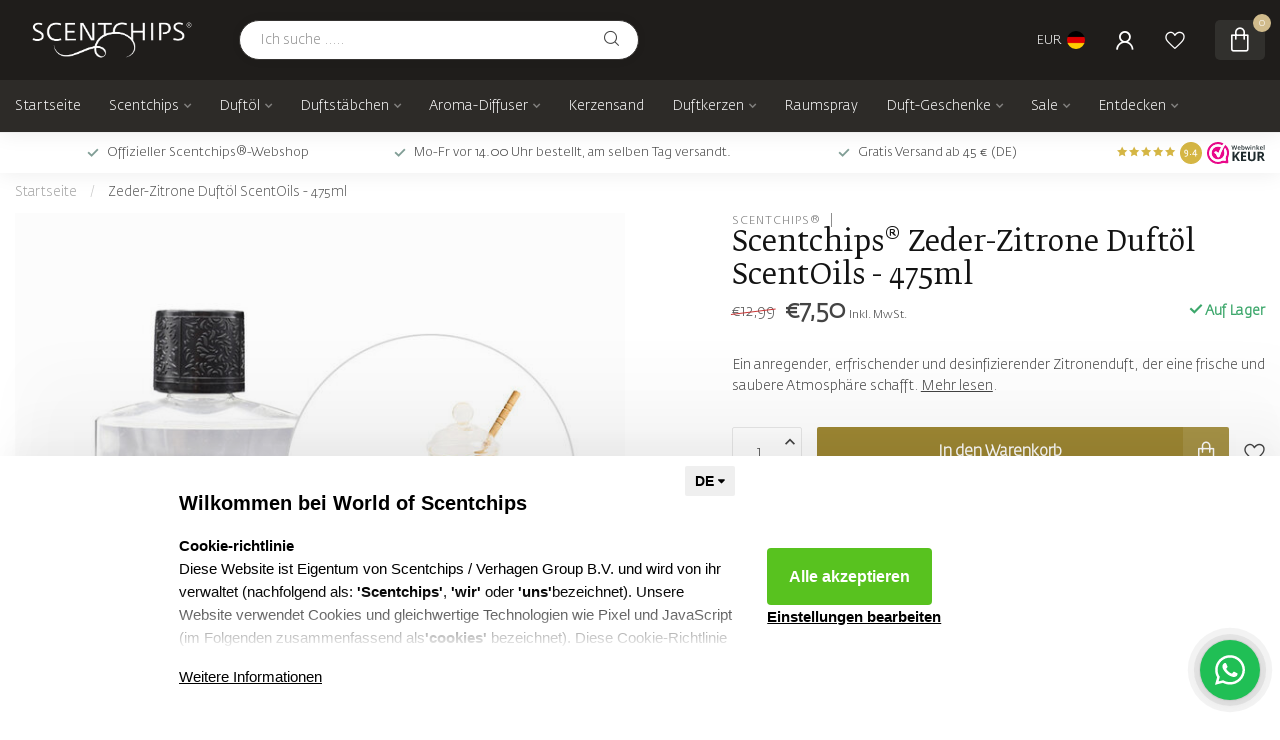

--- FILE ---
content_type: text/html;charset=utf-8
request_url: https://www.worldofscentchips.com/de/zeder-zitrone-duftoel-scentoils.html
body_size: 38553
content:
<!DOCTYPE html>
<html lang="de">
  <head>
<link rel="preconnect" href="https://cdn.webshopapp.com">

<!--

    Theme Proxima | v1.0.0.2601202401_1_306887
    Theme designed and created by Dyvelopment - We are true e-commerce heroes!

    For custom Lightspeed eCom development or design contact us at www.dyvelopment.com

      _____                  _                                  _   
     |  __ \                | |                                | |  
     | |  | |_   ___   _____| | ___  _ __  _ __ ___   ___ _ __ | |_ 
     | |  | | | | \ \ / / _ \ |/ _ \| '_ \| '_ ` _ \ / _ \ '_ \| __|
     | |__| | |_| |\ V /  __/ | (_) | |_) | | | | | |  __/ | | | |_ 
     |_____/ \__, | \_/ \___|_|\___/| .__/|_| |_| |_|\___|_| |_|\__|
              __/ |                 | |                             
             |___/                  |_|                             
-->


<meta charset="utf-8"/>
<!-- [START] 'blocks/head.rain' -->
<!--

  (c) 2008-2026 Lightspeed Netherlands B.V.
  http://www.lightspeedhq.com
  Generated: 22-01-2026 @ 03:59:29

-->
<link rel="canonical" href="https://www.worldofscentchips.com/de/zeder-zitrone-duftoel-scentoils.html"/>
<link rel="alternate" href="https://www.worldofscentchips.com/de/index.rss" type="application/rss+xml" title="Neue Produkte"/>
<meta name="robots" content="noodp,noydir"/>
<meta name="google-site-verification" content="Do5qviK9lTkz4AO3VbAqUq4T8JFPxspCRkrTTxyU4F8"/>
<meta property="og:url" content="https://www.worldofscentchips.com/de/zeder-zitrone-duftoel-scentoils.html?source=facebook"/>
<meta property="og:site_name" content="Scentchips®"/>
<meta property="og:title" content="Zeder-Zitrone Duftöl - ScentOils"/>
<meta property="og:description" content="Bestellen Sie Zeder-Zitrone Duftöl - ScentOils jetzt im offiziellen Scentchips®-Webshop. Mo-Fr vor 14.00 Uhr bestellt, am selben Tag versandt."/>
<meta property="og:image" content="https://cdn.webshopapp.com/shops/306887/files/434710474/scentchips-zeder-zitrone-duftoel-scentoils-475ml.jpg"/>
<script>
/* DyApps Theme Addons config */
if( !window.dyapps ){ window.dyapps = {}; }
window.dyapps.addons = {
 "enabled": true,
 "created_at": "04-04-2024 11:23:36",
 "settings": {
    "matrix_separator": ",",
    "filterGroupSwatches": [],
    "swatchesForCustomFields": [],
    "plan": {
     "can_variant_group": true,
     "can_stockify": true,
     "can_vat_switcher": true,
     "can_age_popup": false,
     "can_custom_qty": false,
     "can_data01_colors": false
    },
    "advancedVariants": {
     "enabled": false,
     "price_in_dropdown": true,
     "stockify_in_dropdown": true,
     "disable_out_of_stock": true,
     "grid_swatches_container_selector": ".dy-collection-grid-swatch-holder",
     "grid_swatches_position": "left",
     "grid_swatches_max_colors": 4,
     "grid_swatches_enabled": true,
     "variant_status_icon": false,
     "display_type": "select",
     "product_swatches_size": "default",
     "live_pricing": true
    },
    "age_popup": {
     "enabled": false,
     "logo_url": "",
     "image_footer_url": "",
     "text": {
                 
        "nl": {
         "content": "<h3>Bevestig je leeftijd<\/h3><p>Je moet 18 jaar of ouder zijn om deze website te bezoeken.<\/p>",
         "content_no": "<h3>Sorry!<\/h3><p>Je kunt deze website helaas niet bezoeken.<\/p>",
         "button_yes": "Ik ben 18 jaar of ouder",
         "button_no": "Ik ben jonger dan 18",
        } ,          
        "en": {
         "content": "<h3>Confirm your age<\/h3><p>You must be over the age of 18 to enter this website.<\/p>",
         "content_no": "<h3>Sorry!<\/h3><p>Unfortunately you cannot access this website.<\/p>",
         "button_yes": "I am 18 years or older",
         "button_no": "I am under 18",
        } ,          
        "de": {
         "content": "<h3>Confirm your age<\/h3><p>You must be over the age of 18 to enter this website.<\/p>",
         "content_no": "<h3>Sorry!<\/h3><p>Unfortunately you cannot access this website.<\/p>",
         "button_yes": "I am 18 years or older",
         "button_no": "I am under 18",
        }        }
    },
    "stockify": {
     "enabled": false,
     "stock_trigger_type": "outofstock",
     "optin_policy": false,
     "api": "https://my.dyapps.io/api/public/0f9f4a429b/stockify/subscribe",
     "text": {
                 
        "nl": {
         "email_placeholder": "Jouw e-mailadres",
         "button_trigger": "Geef me een seintje bij voorraad",
         "button_submit": "Houd me op de hoogte!",
         "title": "Laat je e-mailadres achter",
         "desc": "Helaas is dit product momenteel uitverkocht. Laat je e-mailadres achter en we sturen je een e-mail wanneer het product weer beschikbaar is.",
         "bottom_text": "We gebruiken je gegevens alleen voor deze email. Meer info in onze <a href=\"\/service\/privacy-policy\/\" target=\"_blank\">privacy policy<\/a>."
        } ,          
        "en": {
         "email_placeholder": "Your email address",
         "button_trigger": "Notify me when back in stock",
         "button_submit": "Keep me updated!",
         "title": "Leave your email address",
         "desc": "Unfortunately this item is out of stock right now. Leave your email address below and we'll send you an email when the item is available again.",
         "bottom_text": "We use your data to send this email. Read more in our <a href=\"\/service\/privacy-policy\/\" target=\"_blank\">privacy policy<\/a>."
        } ,          
        "de": {
         "email_placeholder": "Your email address",
         "button_trigger": "Notify me when back in stock",
         "button_submit": "Keep me updated!",
         "title": "Leave your email address",
         "desc": "Unfortunately this item is out of stock right now. Leave your email address below and we'll send you an email when the item is available again.",
         "bottom_text": "We use your data to send this email. Read more in our <a href=\"\/service\/privacy-policy\/\" target=\"_blank\">privacy policy<\/a>."
        }        }
    },
    "categoryBanners": {
     "enabled": true,
     "mobile_breakpoint": "576px",
     "category_banner": [],
     "banners": {
             }
    }
 },
 "swatches": {
 "default": {"is_default": true, "type": "multi", "values": {"background-size": "10px 10px", "background-position": "0 0, 0 5px, 5px -5px, -5px 0px", "background-image": "linear-gradient(45deg, rgba(100,100,100,0.3) 25%, transparent 25%),  linear-gradient(-45deg, rgba(100,100,100,0.3) 25%, transparent 25%),  linear-gradient(45deg, transparent 75%, rgba(100,100,100,0.3) 75%),  linear-gradient(-45deg, transparent 75%, rgba(100,100,100,0.3) 75%)"}} ,   }
};
</script>
<script src="https://lightspeed.taggrs.cloud/lightspeed-c-series-minified.js"></script>
<script src="https://designer.printlane.com/js/lightspeed/306887.js?rnd=1717080623932"></script>
<script>
(function(w,d,s,l,i){w[l]=w[l]||[];w[l].push({'gtm.start':
new Date().getTime(),event:'gtm.js'});var f=d.getElementsByTagName(s)[0],
j=d.createElement(s),dl=l!='dataLayer'?'&l='+l:'';j.async=true;j.src=
'https://analytics.worldofscentchips.com/gtm.js?id='+i+dl;f.parentNode.insertBefore(j,f);
})(window,document,'script','dataLayer','GTM-MQ2TH6V');
</script>
<script>
<meta name="facebook-domain-verification" content="s80hkbme4f1qvywdi975halaehclmu"/>
</script>
<script>
<meta name="p:domain_verify" content="61ce9393baa0f7d5c748b855b677e003"/>
</script>
<!--[if lt IE 9]>
<script src="https://cdn.webshopapp.com/assets/html5shiv.js?2025-02-20"></script>
<![endif]-->
<!-- [END] 'blocks/head.rain' -->

<title>Zeder-Zitrone Duftöl - ScentOils - Scentchips®</title>

<meta name="dyapps-addons-enabled" content="true">
<meta name="dyapps-addons-version" content="2022081001">
<meta name="dyapps-theme-name" content="Proxima">
<meta name="dyapps-theme-editor" content="true">

<meta name="description" content="Bestellen Sie Zeder-Zitrone Duftöl - ScentOils jetzt im offiziellen Scentchips®-Webshop. Mo-Fr vor 14.00 Uhr bestellt, am selben Tag versandt." />
<meta name="keywords" content="Scentchips®, Zeder-Zitrone, Duftöl, ScentOils, -, 475ml" />

<meta http-equiv="X-UA-Compatible" content="IE=edge">
<meta name="viewport" content="width=device-width, initial-scale=1">

<link rel="shortcut icon" href="https://cdn.webshopapp.com/shops/306887/themes/183480/v/2643175/assets/favicon.ico?20250602100731" type="image/x-icon" />
<link rel="preload" as="image" href="https://cdn.webshopapp.com/shops/306887/themes/183480/v/2636191/assets/logo.png?20250513151819">


	<link rel="preload" as="image" href="https://cdn.webshopapp.com/shops/306887/files/434710474/650x750x2/scentchips-zeder-zitrone-duftoel-scentoils-475ml.jpg">

<script src="https://cdn.webshopapp.com/shops/306887/themes/183480/assets/jquery-1-12-4-min.js?20260107135313" defer></script>
<script>if(navigator.userAgent.indexOf("MSIE ") > -1 || navigator.userAgent.indexOf("Trident/") > -1) { document.write('<script src="https://cdn.webshopapp.com/shops/306887/themes/183480/assets/intersection-observer-polyfill.js?20260107135313">\x3C/script>') }</script>

<style>/*!
 * Bootstrap Reboot v4.6.1 (https://getbootstrap.com/)
 * Copyright 2011-2021 The Bootstrap Authors
 * Copyright 2011-2021 Twitter, Inc.
 * Licensed under MIT (https://github.com/twbs/bootstrap/blob/main/LICENSE)
 * Forked from Normalize.css, licensed MIT (https://github.com/necolas/normalize.css/blob/master/LICENSE.md)
 */*,*::before,*::after{box-sizing:border-box}html{font-family:sans-serif;line-height:1.15;-webkit-text-size-adjust:100%;-webkit-tap-highlight-color:rgba(0,0,0,0)}article,aside,figcaption,figure,footer,header,hgroup,main,nav,section{display:block}body{margin:0;font-family:-apple-system,BlinkMacSystemFont,"Segoe UI",Roboto,"Helvetica Neue",Arial,"Noto Sans","Liberation Sans",sans-serif,"Apple Color Emoji","Segoe UI Emoji","Segoe UI Symbol","Noto Color Emoji";font-size:1rem;font-weight:400;line-height:1.42857143;color:#212529;text-align:left;background-color:#fff}[tabindex="-1"]:focus:not(:focus-visible){outline:0 !important}hr{box-sizing:content-box;height:0;overflow:visible}h1,h2,h3,h4,h5,h6{margin-top:0;margin-bottom:.5rem}p{margin-top:0;margin-bottom:1rem}abbr[title],abbr[data-original-title]{text-decoration:underline;text-decoration:underline dotted;cursor:help;border-bottom:0;text-decoration-skip-ink:none}address{margin-bottom:1rem;font-style:normal;line-height:inherit}ol,ul,dl{margin-top:0;margin-bottom:1rem}ol ol,ul ul,ol ul,ul ol{margin-bottom:0}dt{font-weight:700}dd{margin-bottom:.5rem;margin-left:0}blockquote{margin:0 0 1rem}b,strong{font-weight:bolder}small{font-size:80%}sub,sup{position:relative;font-size:75%;line-height:0;vertical-align:baseline}sub{bottom:-0.25em}sup{top:-0.5em}a{color:#007bff;text-decoration:none;background-color:transparent}a:hover{color:#0056b3;text-decoration:underline}a:not([href]):not([class]){color:inherit;text-decoration:none}a:not([href]):not([class]):hover{color:inherit;text-decoration:none}pre,code,kbd,samp{font-family:SFMono-Regular,Menlo,Monaco,Consolas,"Liberation Mono","Courier New",monospace;font-size:1em}pre{margin-top:0;margin-bottom:1rem;overflow:auto;-ms-overflow-style:scrollbar}figure{margin:0 0 1rem}img{vertical-align:middle;border-style:none}svg{overflow:hidden;vertical-align:middle}table{border-collapse:collapse}caption{padding-top:.75rem;padding-bottom:.75rem;color:#6c757d;text-align:left;caption-side:bottom}th{text-align:inherit;text-align:-webkit-match-parent}label{display:inline-block;margin-bottom:.5rem}button{border-radius:0}button:focus:not(:focus-visible){outline:0}input,button,select,optgroup,textarea{margin:0;font-family:inherit;font-size:inherit;line-height:inherit}button,input{overflow:visible}button,select{text-transform:none}[role=button]{cursor:pointer}select{word-wrap:normal}button,[type=button],[type=reset],[type=submit]{-webkit-appearance:button}button:not(:disabled),[type=button]:not(:disabled),[type=reset]:not(:disabled),[type=submit]:not(:disabled){cursor:pointer}button::-moz-focus-inner,[type=button]::-moz-focus-inner,[type=reset]::-moz-focus-inner,[type=submit]::-moz-focus-inner{padding:0;border-style:none}input[type=radio],input[type=checkbox]{box-sizing:border-box;padding:0}textarea{overflow:auto;resize:vertical}fieldset{min-width:0;padding:0;margin:0;border:0}legend{display:block;width:100%;max-width:100%;padding:0;margin-bottom:.5rem;font-size:1.5rem;line-height:inherit;color:inherit;white-space:normal}progress{vertical-align:baseline}[type=number]::-webkit-inner-spin-button,[type=number]::-webkit-outer-spin-button{height:auto}[type=search]{outline-offset:-2px;-webkit-appearance:none}[type=search]::-webkit-search-decoration{-webkit-appearance:none}::-webkit-file-upload-button{font:inherit;-webkit-appearance:button}output{display:inline-block}summary{display:list-item;cursor:pointer}template{display:none}[hidden]{display:none !important}/*!
 * Bootstrap Grid v4.6.1 (https://getbootstrap.com/)
 * Copyright 2011-2021 The Bootstrap Authors
 * Copyright 2011-2021 Twitter, Inc.
 * Licensed under MIT (https://github.com/twbs/bootstrap/blob/main/LICENSE)
 */html{box-sizing:border-box;-ms-overflow-style:scrollbar}*,*::before,*::after{box-sizing:inherit}.container,.container-fluid,.container-xl,.container-lg,.container-md,.container-sm{width:100%;padding-right:15px;padding-left:15px;margin-right:auto;margin-left:auto}@media(min-width: 576px){.container-sm,.container{max-width:540px}}@media(min-width: 768px){.container-md,.container-sm,.container{max-width:720px}}@media(min-width: 992px){.container-lg,.container-md,.container-sm,.container{max-width:960px}}@media(min-width: 1200px){.container-xl,.container-lg,.container-md,.container-sm,.container{max-width:1140px}}.row{display:flex;flex-wrap:wrap;margin-right:-15px;margin-left:-15px}.no-gutters{margin-right:0;margin-left:0}.no-gutters>.col,.no-gutters>[class*=col-]{padding-right:0;padding-left:0}.col-xl,.col-xl-auto,.col-xl-12,.col-xl-11,.col-xl-10,.col-xl-9,.col-xl-8,.col-xl-7,.col-xl-6,.col-xl-5,.col-xl-4,.col-xl-3,.col-xl-2,.col-xl-1,.col-lg,.col-lg-auto,.col-lg-12,.col-lg-11,.col-lg-10,.col-lg-9,.col-lg-8,.col-lg-7,.col-lg-6,.col-lg-5,.col-lg-4,.col-lg-3,.col-lg-2,.col-lg-1,.col-md,.col-md-auto,.col-md-12,.col-md-11,.col-md-10,.col-md-9,.col-md-8,.col-md-7,.col-md-6,.col-md-5,.col-md-4,.col-md-3,.col-md-2,.col-md-1,.col-sm,.col-sm-auto,.col-sm-12,.col-sm-11,.col-sm-10,.col-sm-9,.col-sm-8,.col-sm-7,.col-sm-6,.col-sm-5,.col-sm-4,.col-sm-3,.col-sm-2,.col-sm-1,.col,.col-auto,.col-12,.col-11,.col-10,.col-9,.col-8,.col-7,.col-6,.col-5,.col-4,.col-3,.col-2,.col-1{position:relative;width:100%;padding-right:15px;padding-left:15px}.col{flex-basis:0;flex-grow:1;max-width:100%}.row-cols-1>*{flex:0 0 100%;max-width:100%}.row-cols-2>*{flex:0 0 50%;max-width:50%}.row-cols-3>*{flex:0 0 33.3333333333%;max-width:33.3333333333%}.row-cols-4>*{flex:0 0 25%;max-width:25%}.row-cols-5>*{flex:0 0 20%;max-width:20%}.row-cols-6>*{flex:0 0 16.6666666667%;max-width:16.6666666667%}.col-auto{flex:0 0 auto;width:auto;max-width:100%}.col-1{flex:0 0 8.33333333%;max-width:8.33333333%}.col-2{flex:0 0 16.66666667%;max-width:16.66666667%}.col-3{flex:0 0 25%;max-width:25%}.col-4{flex:0 0 33.33333333%;max-width:33.33333333%}.col-5{flex:0 0 41.66666667%;max-width:41.66666667%}.col-6{flex:0 0 50%;max-width:50%}.col-7{flex:0 0 58.33333333%;max-width:58.33333333%}.col-8{flex:0 0 66.66666667%;max-width:66.66666667%}.col-9{flex:0 0 75%;max-width:75%}.col-10{flex:0 0 83.33333333%;max-width:83.33333333%}.col-11{flex:0 0 91.66666667%;max-width:91.66666667%}.col-12{flex:0 0 100%;max-width:100%}.order-first{order:-1}.order-last{order:13}.order-0{order:0}.order-1{order:1}.order-2{order:2}.order-3{order:3}.order-4{order:4}.order-5{order:5}.order-6{order:6}.order-7{order:7}.order-8{order:8}.order-9{order:9}.order-10{order:10}.order-11{order:11}.order-12{order:12}.offset-1{margin-left:8.33333333%}.offset-2{margin-left:16.66666667%}.offset-3{margin-left:25%}.offset-4{margin-left:33.33333333%}.offset-5{margin-left:41.66666667%}.offset-6{margin-left:50%}.offset-7{margin-left:58.33333333%}.offset-8{margin-left:66.66666667%}.offset-9{margin-left:75%}.offset-10{margin-left:83.33333333%}.offset-11{margin-left:91.66666667%}@media(min-width: 576px){.col-sm{flex-basis:0;flex-grow:1;max-width:100%}.row-cols-sm-1>*{flex:0 0 100%;max-width:100%}.row-cols-sm-2>*{flex:0 0 50%;max-width:50%}.row-cols-sm-3>*{flex:0 0 33.3333333333%;max-width:33.3333333333%}.row-cols-sm-4>*{flex:0 0 25%;max-width:25%}.row-cols-sm-5>*{flex:0 0 20%;max-width:20%}.row-cols-sm-6>*{flex:0 0 16.6666666667%;max-width:16.6666666667%}.col-sm-auto{flex:0 0 auto;width:auto;max-width:100%}.col-sm-1{flex:0 0 8.33333333%;max-width:8.33333333%}.col-sm-2{flex:0 0 16.66666667%;max-width:16.66666667%}.col-sm-3{flex:0 0 25%;max-width:25%}.col-sm-4{flex:0 0 33.33333333%;max-width:33.33333333%}.col-sm-5{flex:0 0 41.66666667%;max-width:41.66666667%}.col-sm-6{flex:0 0 50%;max-width:50%}.col-sm-7{flex:0 0 58.33333333%;max-width:58.33333333%}.col-sm-8{flex:0 0 66.66666667%;max-width:66.66666667%}.col-sm-9{flex:0 0 75%;max-width:75%}.col-sm-10{flex:0 0 83.33333333%;max-width:83.33333333%}.col-sm-11{flex:0 0 91.66666667%;max-width:91.66666667%}.col-sm-12{flex:0 0 100%;max-width:100%}.order-sm-first{order:-1}.order-sm-last{order:13}.order-sm-0{order:0}.order-sm-1{order:1}.order-sm-2{order:2}.order-sm-3{order:3}.order-sm-4{order:4}.order-sm-5{order:5}.order-sm-6{order:6}.order-sm-7{order:7}.order-sm-8{order:8}.order-sm-9{order:9}.order-sm-10{order:10}.order-sm-11{order:11}.order-sm-12{order:12}.offset-sm-0{margin-left:0}.offset-sm-1{margin-left:8.33333333%}.offset-sm-2{margin-left:16.66666667%}.offset-sm-3{margin-left:25%}.offset-sm-4{margin-left:33.33333333%}.offset-sm-5{margin-left:41.66666667%}.offset-sm-6{margin-left:50%}.offset-sm-7{margin-left:58.33333333%}.offset-sm-8{margin-left:66.66666667%}.offset-sm-9{margin-left:75%}.offset-sm-10{margin-left:83.33333333%}.offset-sm-11{margin-left:91.66666667%}}@media(min-width: 768px){.col-md{flex-basis:0;flex-grow:1;max-width:100%}.row-cols-md-1>*{flex:0 0 100%;max-width:100%}.row-cols-md-2>*{flex:0 0 50%;max-width:50%}.row-cols-md-3>*{flex:0 0 33.3333333333%;max-width:33.3333333333%}.row-cols-md-4>*{flex:0 0 25%;max-width:25%}.row-cols-md-5>*{flex:0 0 20%;max-width:20%}.row-cols-md-6>*{flex:0 0 16.6666666667%;max-width:16.6666666667%}.col-md-auto{flex:0 0 auto;width:auto;max-width:100%}.col-md-1{flex:0 0 8.33333333%;max-width:8.33333333%}.col-md-2{flex:0 0 16.66666667%;max-width:16.66666667%}.col-md-3{flex:0 0 25%;max-width:25%}.col-md-4{flex:0 0 33.33333333%;max-width:33.33333333%}.col-md-5{flex:0 0 41.66666667%;max-width:41.66666667%}.col-md-6{flex:0 0 50%;max-width:50%}.col-md-7{flex:0 0 58.33333333%;max-width:58.33333333%}.col-md-8{flex:0 0 66.66666667%;max-width:66.66666667%}.col-md-9{flex:0 0 75%;max-width:75%}.col-md-10{flex:0 0 83.33333333%;max-width:83.33333333%}.col-md-11{flex:0 0 91.66666667%;max-width:91.66666667%}.col-md-12{flex:0 0 100%;max-width:100%}.order-md-first{order:-1}.order-md-last{order:13}.order-md-0{order:0}.order-md-1{order:1}.order-md-2{order:2}.order-md-3{order:3}.order-md-4{order:4}.order-md-5{order:5}.order-md-6{order:6}.order-md-7{order:7}.order-md-8{order:8}.order-md-9{order:9}.order-md-10{order:10}.order-md-11{order:11}.order-md-12{order:12}.offset-md-0{margin-left:0}.offset-md-1{margin-left:8.33333333%}.offset-md-2{margin-left:16.66666667%}.offset-md-3{margin-left:25%}.offset-md-4{margin-left:33.33333333%}.offset-md-5{margin-left:41.66666667%}.offset-md-6{margin-left:50%}.offset-md-7{margin-left:58.33333333%}.offset-md-8{margin-left:66.66666667%}.offset-md-9{margin-left:75%}.offset-md-10{margin-left:83.33333333%}.offset-md-11{margin-left:91.66666667%}}@media(min-width: 992px){.col-lg{flex-basis:0;flex-grow:1;max-width:100%}.row-cols-lg-1>*{flex:0 0 100%;max-width:100%}.row-cols-lg-2>*{flex:0 0 50%;max-width:50%}.row-cols-lg-3>*{flex:0 0 33.3333333333%;max-width:33.3333333333%}.row-cols-lg-4>*{flex:0 0 25%;max-width:25%}.row-cols-lg-5>*{flex:0 0 20%;max-width:20%}.row-cols-lg-6>*{flex:0 0 16.6666666667%;max-width:16.6666666667%}.col-lg-auto{flex:0 0 auto;width:auto;max-width:100%}.col-lg-1{flex:0 0 8.33333333%;max-width:8.33333333%}.col-lg-2{flex:0 0 16.66666667%;max-width:16.66666667%}.col-lg-3{flex:0 0 25%;max-width:25%}.col-lg-4{flex:0 0 33.33333333%;max-width:33.33333333%}.col-lg-5{flex:0 0 41.66666667%;max-width:41.66666667%}.col-lg-6{flex:0 0 50%;max-width:50%}.col-lg-7{flex:0 0 58.33333333%;max-width:58.33333333%}.col-lg-8{flex:0 0 66.66666667%;max-width:66.66666667%}.col-lg-9{flex:0 0 75%;max-width:75%}.col-lg-10{flex:0 0 83.33333333%;max-width:83.33333333%}.col-lg-11{flex:0 0 91.66666667%;max-width:91.66666667%}.col-lg-12{flex:0 0 100%;max-width:100%}.order-lg-first{order:-1}.order-lg-last{order:13}.order-lg-0{order:0}.order-lg-1{order:1}.order-lg-2{order:2}.order-lg-3{order:3}.order-lg-4{order:4}.order-lg-5{order:5}.order-lg-6{order:6}.order-lg-7{order:7}.order-lg-8{order:8}.order-lg-9{order:9}.order-lg-10{order:10}.order-lg-11{order:11}.order-lg-12{order:12}.offset-lg-0{margin-left:0}.offset-lg-1{margin-left:8.33333333%}.offset-lg-2{margin-left:16.66666667%}.offset-lg-3{margin-left:25%}.offset-lg-4{margin-left:33.33333333%}.offset-lg-5{margin-left:41.66666667%}.offset-lg-6{margin-left:50%}.offset-lg-7{margin-left:58.33333333%}.offset-lg-8{margin-left:66.66666667%}.offset-lg-9{margin-left:75%}.offset-lg-10{margin-left:83.33333333%}.offset-lg-11{margin-left:91.66666667%}}@media(min-width: 1200px){.col-xl{flex-basis:0;flex-grow:1;max-width:100%}.row-cols-xl-1>*{flex:0 0 100%;max-width:100%}.row-cols-xl-2>*{flex:0 0 50%;max-width:50%}.row-cols-xl-3>*{flex:0 0 33.3333333333%;max-width:33.3333333333%}.row-cols-xl-4>*{flex:0 0 25%;max-width:25%}.row-cols-xl-5>*{flex:0 0 20%;max-width:20%}.row-cols-xl-6>*{flex:0 0 16.6666666667%;max-width:16.6666666667%}.col-xl-auto{flex:0 0 auto;width:auto;max-width:100%}.col-xl-1{flex:0 0 8.33333333%;max-width:8.33333333%}.col-xl-2{flex:0 0 16.66666667%;max-width:16.66666667%}.col-xl-3{flex:0 0 25%;max-width:25%}.col-xl-4{flex:0 0 33.33333333%;max-width:33.33333333%}.col-xl-5{flex:0 0 41.66666667%;max-width:41.66666667%}.col-xl-6{flex:0 0 50%;max-width:50%}.col-xl-7{flex:0 0 58.33333333%;max-width:58.33333333%}.col-xl-8{flex:0 0 66.66666667%;max-width:66.66666667%}.col-xl-9{flex:0 0 75%;max-width:75%}.col-xl-10{flex:0 0 83.33333333%;max-width:83.33333333%}.col-xl-11{flex:0 0 91.66666667%;max-width:91.66666667%}.col-xl-12{flex:0 0 100%;max-width:100%}.order-xl-first{order:-1}.order-xl-last{order:13}.order-xl-0{order:0}.order-xl-1{order:1}.order-xl-2{order:2}.order-xl-3{order:3}.order-xl-4{order:4}.order-xl-5{order:5}.order-xl-6{order:6}.order-xl-7{order:7}.order-xl-8{order:8}.order-xl-9{order:9}.order-xl-10{order:10}.order-xl-11{order:11}.order-xl-12{order:12}.offset-xl-0{margin-left:0}.offset-xl-1{margin-left:8.33333333%}.offset-xl-2{margin-left:16.66666667%}.offset-xl-3{margin-left:25%}.offset-xl-4{margin-left:33.33333333%}.offset-xl-5{margin-left:41.66666667%}.offset-xl-6{margin-left:50%}.offset-xl-7{margin-left:58.33333333%}.offset-xl-8{margin-left:66.66666667%}.offset-xl-9{margin-left:75%}.offset-xl-10{margin-left:83.33333333%}.offset-xl-11{margin-left:91.66666667%}}.d-none{display:none !important}.d-inline{display:inline !important}.d-inline-block{display:inline-block !important}.d-block{display:block !important}.d-table{display:table !important}.d-table-row{display:table-row !important}.d-table-cell{display:table-cell !important}.d-flex{display:flex !important}.d-inline-flex{display:inline-flex !important}@media(min-width: 576px){.d-sm-none{display:none !important}.d-sm-inline{display:inline !important}.d-sm-inline-block{display:inline-block !important}.d-sm-block{display:block !important}.d-sm-table{display:table !important}.d-sm-table-row{display:table-row !important}.d-sm-table-cell{display:table-cell !important}.d-sm-flex{display:flex !important}.d-sm-inline-flex{display:inline-flex !important}}@media(min-width: 768px){.d-md-none{display:none !important}.d-md-inline{display:inline !important}.d-md-inline-block{display:inline-block !important}.d-md-block{display:block !important}.d-md-table{display:table !important}.d-md-table-row{display:table-row !important}.d-md-table-cell{display:table-cell !important}.d-md-flex{display:flex !important}.d-md-inline-flex{display:inline-flex !important}}@media(min-width: 992px){.d-lg-none{display:none !important}.d-lg-inline{display:inline !important}.d-lg-inline-block{display:inline-block !important}.d-lg-block{display:block !important}.d-lg-table{display:table !important}.d-lg-table-row{display:table-row !important}.d-lg-table-cell{display:table-cell !important}.d-lg-flex{display:flex !important}.d-lg-inline-flex{display:inline-flex !important}}@media(min-width: 1200px){.d-xl-none{display:none !important}.d-xl-inline{display:inline !important}.d-xl-inline-block{display:inline-block !important}.d-xl-block{display:block !important}.d-xl-table{display:table !important}.d-xl-table-row{display:table-row !important}.d-xl-table-cell{display:table-cell !important}.d-xl-flex{display:flex !important}.d-xl-inline-flex{display:inline-flex !important}}@media print{.d-print-none{display:none !important}.d-print-inline{display:inline !important}.d-print-inline-block{display:inline-block !important}.d-print-block{display:block !important}.d-print-table{display:table !important}.d-print-table-row{display:table-row !important}.d-print-table-cell{display:table-cell !important}.d-print-flex{display:flex !important}.d-print-inline-flex{display:inline-flex !important}}.flex-row{flex-direction:row !important}.flex-column{flex-direction:column !important}.flex-row-reverse{flex-direction:row-reverse !important}.flex-column-reverse{flex-direction:column-reverse !important}.flex-wrap{flex-wrap:wrap !important}.flex-nowrap{flex-wrap:nowrap !important}.flex-wrap-reverse{flex-wrap:wrap-reverse !important}.flex-fill{flex:1 1 auto !important}.flex-grow-0{flex-grow:0 !important}.flex-grow-1{flex-grow:1 !important}.flex-shrink-0{flex-shrink:0 !important}.flex-shrink-1{flex-shrink:1 !important}.justify-content-start{justify-content:flex-start !important}.justify-content-end{justify-content:flex-end !important}.justify-content-center{justify-content:center !important}.justify-content-between{justify-content:space-between !important}.justify-content-around{justify-content:space-around !important}.align-items-start{align-items:flex-start !important}.align-items-end{align-items:flex-end !important}.align-items-center{align-items:center !important}.align-items-baseline{align-items:baseline !important}.align-items-stretch{align-items:stretch !important}.align-content-start{align-content:flex-start !important}.align-content-end{align-content:flex-end !important}.align-content-center{align-content:center !important}.align-content-between{align-content:space-between !important}.align-content-around{align-content:space-around !important}.align-content-stretch{align-content:stretch !important}.align-self-auto{align-self:auto !important}.align-self-start{align-self:flex-start !important}.align-self-end{align-self:flex-end !important}.align-self-center{align-self:center !important}.align-self-baseline{align-self:baseline !important}.align-self-stretch{align-self:stretch !important}@media(min-width: 576px){.flex-sm-row{flex-direction:row !important}.flex-sm-column{flex-direction:column !important}.flex-sm-row-reverse{flex-direction:row-reverse !important}.flex-sm-column-reverse{flex-direction:column-reverse !important}.flex-sm-wrap{flex-wrap:wrap !important}.flex-sm-nowrap{flex-wrap:nowrap !important}.flex-sm-wrap-reverse{flex-wrap:wrap-reverse !important}.flex-sm-fill{flex:1 1 auto !important}.flex-sm-grow-0{flex-grow:0 !important}.flex-sm-grow-1{flex-grow:1 !important}.flex-sm-shrink-0{flex-shrink:0 !important}.flex-sm-shrink-1{flex-shrink:1 !important}.justify-content-sm-start{justify-content:flex-start !important}.justify-content-sm-end{justify-content:flex-end !important}.justify-content-sm-center{justify-content:center !important}.justify-content-sm-between{justify-content:space-between !important}.justify-content-sm-around{justify-content:space-around !important}.align-items-sm-start{align-items:flex-start !important}.align-items-sm-end{align-items:flex-end !important}.align-items-sm-center{align-items:center !important}.align-items-sm-baseline{align-items:baseline !important}.align-items-sm-stretch{align-items:stretch !important}.align-content-sm-start{align-content:flex-start !important}.align-content-sm-end{align-content:flex-end !important}.align-content-sm-center{align-content:center !important}.align-content-sm-between{align-content:space-between !important}.align-content-sm-around{align-content:space-around !important}.align-content-sm-stretch{align-content:stretch !important}.align-self-sm-auto{align-self:auto !important}.align-self-sm-start{align-self:flex-start !important}.align-self-sm-end{align-self:flex-end !important}.align-self-sm-center{align-self:center !important}.align-self-sm-baseline{align-self:baseline !important}.align-self-sm-stretch{align-self:stretch !important}}@media(min-width: 768px){.flex-md-row{flex-direction:row !important}.flex-md-column{flex-direction:column !important}.flex-md-row-reverse{flex-direction:row-reverse !important}.flex-md-column-reverse{flex-direction:column-reverse !important}.flex-md-wrap{flex-wrap:wrap !important}.flex-md-nowrap{flex-wrap:nowrap !important}.flex-md-wrap-reverse{flex-wrap:wrap-reverse !important}.flex-md-fill{flex:1 1 auto !important}.flex-md-grow-0{flex-grow:0 !important}.flex-md-grow-1{flex-grow:1 !important}.flex-md-shrink-0{flex-shrink:0 !important}.flex-md-shrink-1{flex-shrink:1 !important}.justify-content-md-start{justify-content:flex-start !important}.justify-content-md-end{justify-content:flex-end !important}.justify-content-md-center{justify-content:center !important}.justify-content-md-between{justify-content:space-between !important}.justify-content-md-around{justify-content:space-around !important}.align-items-md-start{align-items:flex-start !important}.align-items-md-end{align-items:flex-end !important}.align-items-md-center{align-items:center !important}.align-items-md-baseline{align-items:baseline !important}.align-items-md-stretch{align-items:stretch !important}.align-content-md-start{align-content:flex-start !important}.align-content-md-end{align-content:flex-end !important}.align-content-md-center{align-content:center !important}.align-content-md-between{align-content:space-between !important}.align-content-md-around{align-content:space-around !important}.align-content-md-stretch{align-content:stretch !important}.align-self-md-auto{align-self:auto !important}.align-self-md-start{align-self:flex-start !important}.align-self-md-end{align-self:flex-end !important}.align-self-md-center{align-self:center !important}.align-self-md-baseline{align-self:baseline !important}.align-self-md-stretch{align-self:stretch !important}}@media(min-width: 992px){.flex-lg-row{flex-direction:row !important}.flex-lg-column{flex-direction:column !important}.flex-lg-row-reverse{flex-direction:row-reverse !important}.flex-lg-column-reverse{flex-direction:column-reverse !important}.flex-lg-wrap{flex-wrap:wrap !important}.flex-lg-nowrap{flex-wrap:nowrap !important}.flex-lg-wrap-reverse{flex-wrap:wrap-reverse !important}.flex-lg-fill{flex:1 1 auto !important}.flex-lg-grow-0{flex-grow:0 !important}.flex-lg-grow-1{flex-grow:1 !important}.flex-lg-shrink-0{flex-shrink:0 !important}.flex-lg-shrink-1{flex-shrink:1 !important}.justify-content-lg-start{justify-content:flex-start !important}.justify-content-lg-end{justify-content:flex-end !important}.justify-content-lg-center{justify-content:center !important}.justify-content-lg-between{justify-content:space-between !important}.justify-content-lg-around{justify-content:space-around !important}.align-items-lg-start{align-items:flex-start !important}.align-items-lg-end{align-items:flex-end !important}.align-items-lg-center{align-items:center !important}.align-items-lg-baseline{align-items:baseline !important}.align-items-lg-stretch{align-items:stretch !important}.align-content-lg-start{align-content:flex-start !important}.align-content-lg-end{align-content:flex-end !important}.align-content-lg-center{align-content:center !important}.align-content-lg-between{align-content:space-between !important}.align-content-lg-around{align-content:space-around !important}.align-content-lg-stretch{align-content:stretch !important}.align-self-lg-auto{align-self:auto !important}.align-self-lg-start{align-self:flex-start !important}.align-self-lg-end{align-self:flex-end !important}.align-self-lg-center{align-self:center !important}.align-self-lg-baseline{align-self:baseline !important}.align-self-lg-stretch{align-self:stretch !important}}@media(min-width: 1200px){.flex-xl-row{flex-direction:row !important}.flex-xl-column{flex-direction:column !important}.flex-xl-row-reverse{flex-direction:row-reverse !important}.flex-xl-column-reverse{flex-direction:column-reverse !important}.flex-xl-wrap{flex-wrap:wrap !important}.flex-xl-nowrap{flex-wrap:nowrap !important}.flex-xl-wrap-reverse{flex-wrap:wrap-reverse !important}.flex-xl-fill{flex:1 1 auto !important}.flex-xl-grow-0{flex-grow:0 !important}.flex-xl-grow-1{flex-grow:1 !important}.flex-xl-shrink-0{flex-shrink:0 !important}.flex-xl-shrink-1{flex-shrink:1 !important}.justify-content-xl-start{justify-content:flex-start !important}.justify-content-xl-end{justify-content:flex-end !important}.justify-content-xl-center{justify-content:center !important}.justify-content-xl-between{justify-content:space-between !important}.justify-content-xl-around{justify-content:space-around !important}.align-items-xl-start{align-items:flex-start !important}.align-items-xl-end{align-items:flex-end !important}.align-items-xl-center{align-items:center !important}.align-items-xl-baseline{align-items:baseline !important}.align-items-xl-stretch{align-items:stretch !important}.align-content-xl-start{align-content:flex-start !important}.align-content-xl-end{align-content:flex-end !important}.align-content-xl-center{align-content:center !important}.align-content-xl-between{align-content:space-between !important}.align-content-xl-around{align-content:space-around !important}.align-content-xl-stretch{align-content:stretch !important}.align-self-xl-auto{align-self:auto !important}.align-self-xl-start{align-self:flex-start !important}.align-self-xl-end{align-self:flex-end !important}.align-self-xl-center{align-self:center !important}.align-self-xl-baseline{align-self:baseline !important}.align-self-xl-stretch{align-self:stretch !important}}.m-0{margin:0 !important}.mt-0,.my-0{margin-top:0 !important}.mr-0,.mx-0{margin-right:0 !important}.mb-0,.my-0{margin-bottom:0 !important}.ml-0,.mx-0{margin-left:0 !important}.m-1{margin:5px !important}.mt-1,.my-1{margin-top:5px !important}.mr-1,.mx-1{margin-right:5px !important}.mb-1,.my-1{margin-bottom:5px !important}.ml-1,.mx-1{margin-left:5px !important}.m-2{margin:10px !important}.mt-2,.my-2{margin-top:10px !important}.mr-2,.mx-2{margin-right:10px !important}.mb-2,.my-2{margin-bottom:10px !important}.ml-2,.mx-2{margin-left:10px !important}.m-3{margin:15px !important}.mt-3,.my-3{margin-top:15px !important}.mr-3,.mx-3{margin-right:15px !important}.mb-3,.my-3{margin-bottom:15px !important}.ml-3,.mx-3{margin-left:15px !important}.m-4{margin:30px !important}.mt-4,.my-4{margin-top:30px !important}.mr-4,.mx-4{margin-right:30px !important}.mb-4,.my-4{margin-bottom:30px !important}.ml-4,.mx-4{margin-left:30px !important}.m-5{margin:50px !important}.mt-5,.my-5{margin-top:50px !important}.mr-5,.mx-5{margin-right:50px !important}.mb-5,.my-5{margin-bottom:50px !important}.ml-5,.mx-5{margin-left:50px !important}.m-6{margin:80px !important}.mt-6,.my-6{margin-top:80px !important}.mr-6,.mx-6{margin-right:80px !important}.mb-6,.my-6{margin-bottom:80px !important}.ml-6,.mx-6{margin-left:80px !important}.p-0{padding:0 !important}.pt-0,.py-0{padding-top:0 !important}.pr-0,.px-0{padding-right:0 !important}.pb-0,.py-0{padding-bottom:0 !important}.pl-0,.px-0{padding-left:0 !important}.p-1{padding:5px !important}.pt-1,.py-1{padding-top:5px !important}.pr-1,.px-1{padding-right:5px !important}.pb-1,.py-1{padding-bottom:5px !important}.pl-1,.px-1{padding-left:5px !important}.p-2{padding:10px !important}.pt-2,.py-2{padding-top:10px !important}.pr-2,.px-2{padding-right:10px !important}.pb-2,.py-2{padding-bottom:10px !important}.pl-2,.px-2{padding-left:10px !important}.p-3{padding:15px !important}.pt-3,.py-3{padding-top:15px !important}.pr-3,.px-3{padding-right:15px !important}.pb-3,.py-3{padding-bottom:15px !important}.pl-3,.px-3{padding-left:15px !important}.p-4{padding:30px !important}.pt-4,.py-4{padding-top:30px !important}.pr-4,.px-4{padding-right:30px !important}.pb-4,.py-4{padding-bottom:30px !important}.pl-4,.px-4{padding-left:30px !important}.p-5{padding:50px !important}.pt-5,.py-5{padding-top:50px !important}.pr-5,.px-5{padding-right:50px !important}.pb-5,.py-5{padding-bottom:50px !important}.pl-5,.px-5{padding-left:50px !important}.p-6{padding:80px !important}.pt-6,.py-6{padding-top:80px !important}.pr-6,.px-6{padding-right:80px !important}.pb-6,.py-6{padding-bottom:80px !important}.pl-6,.px-6{padding-left:80px !important}.m-n1{margin:-5px !important}.mt-n1,.my-n1{margin-top:-5px !important}.mr-n1,.mx-n1{margin-right:-5px !important}.mb-n1,.my-n1{margin-bottom:-5px !important}.ml-n1,.mx-n1{margin-left:-5px !important}.m-n2{margin:-10px !important}.mt-n2,.my-n2{margin-top:-10px !important}.mr-n2,.mx-n2{margin-right:-10px !important}.mb-n2,.my-n2{margin-bottom:-10px !important}.ml-n2,.mx-n2{margin-left:-10px !important}.m-n3{margin:-15px !important}.mt-n3,.my-n3{margin-top:-15px !important}.mr-n3,.mx-n3{margin-right:-15px !important}.mb-n3,.my-n3{margin-bottom:-15px !important}.ml-n3,.mx-n3{margin-left:-15px !important}.m-n4{margin:-30px !important}.mt-n4,.my-n4{margin-top:-30px !important}.mr-n4,.mx-n4{margin-right:-30px !important}.mb-n4,.my-n4{margin-bottom:-30px !important}.ml-n4,.mx-n4{margin-left:-30px !important}.m-n5{margin:-50px !important}.mt-n5,.my-n5{margin-top:-50px !important}.mr-n5,.mx-n5{margin-right:-50px !important}.mb-n5,.my-n5{margin-bottom:-50px !important}.ml-n5,.mx-n5{margin-left:-50px !important}.m-n6{margin:-80px !important}.mt-n6,.my-n6{margin-top:-80px !important}.mr-n6,.mx-n6{margin-right:-80px !important}.mb-n6,.my-n6{margin-bottom:-80px !important}.ml-n6,.mx-n6{margin-left:-80px !important}.m-auto{margin:auto !important}.mt-auto,.my-auto{margin-top:auto !important}.mr-auto,.mx-auto{margin-right:auto !important}.mb-auto,.my-auto{margin-bottom:auto !important}.ml-auto,.mx-auto{margin-left:auto !important}@media(min-width: 576px){.m-sm-0{margin:0 !important}.mt-sm-0,.my-sm-0{margin-top:0 !important}.mr-sm-0,.mx-sm-0{margin-right:0 !important}.mb-sm-0,.my-sm-0{margin-bottom:0 !important}.ml-sm-0,.mx-sm-0{margin-left:0 !important}.m-sm-1{margin:5px !important}.mt-sm-1,.my-sm-1{margin-top:5px !important}.mr-sm-1,.mx-sm-1{margin-right:5px !important}.mb-sm-1,.my-sm-1{margin-bottom:5px !important}.ml-sm-1,.mx-sm-1{margin-left:5px !important}.m-sm-2{margin:10px !important}.mt-sm-2,.my-sm-2{margin-top:10px !important}.mr-sm-2,.mx-sm-2{margin-right:10px !important}.mb-sm-2,.my-sm-2{margin-bottom:10px !important}.ml-sm-2,.mx-sm-2{margin-left:10px !important}.m-sm-3{margin:15px !important}.mt-sm-3,.my-sm-3{margin-top:15px !important}.mr-sm-3,.mx-sm-3{margin-right:15px !important}.mb-sm-3,.my-sm-3{margin-bottom:15px !important}.ml-sm-3,.mx-sm-3{margin-left:15px !important}.m-sm-4{margin:30px !important}.mt-sm-4,.my-sm-4{margin-top:30px !important}.mr-sm-4,.mx-sm-4{margin-right:30px !important}.mb-sm-4,.my-sm-4{margin-bottom:30px !important}.ml-sm-4,.mx-sm-4{margin-left:30px !important}.m-sm-5{margin:50px !important}.mt-sm-5,.my-sm-5{margin-top:50px !important}.mr-sm-5,.mx-sm-5{margin-right:50px !important}.mb-sm-5,.my-sm-5{margin-bottom:50px !important}.ml-sm-5,.mx-sm-5{margin-left:50px !important}.m-sm-6{margin:80px !important}.mt-sm-6,.my-sm-6{margin-top:80px !important}.mr-sm-6,.mx-sm-6{margin-right:80px !important}.mb-sm-6,.my-sm-6{margin-bottom:80px !important}.ml-sm-6,.mx-sm-6{margin-left:80px !important}.p-sm-0{padding:0 !important}.pt-sm-0,.py-sm-0{padding-top:0 !important}.pr-sm-0,.px-sm-0{padding-right:0 !important}.pb-sm-0,.py-sm-0{padding-bottom:0 !important}.pl-sm-0,.px-sm-0{padding-left:0 !important}.p-sm-1{padding:5px !important}.pt-sm-1,.py-sm-1{padding-top:5px !important}.pr-sm-1,.px-sm-1{padding-right:5px !important}.pb-sm-1,.py-sm-1{padding-bottom:5px !important}.pl-sm-1,.px-sm-1{padding-left:5px !important}.p-sm-2{padding:10px !important}.pt-sm-2,.py-sm-2{padding-top:10px !important}.pr-sm-2,.px-sm-2{padding-right:10px !important}.pb-sm-2,.py-sm-2{padding-bottom:10px !important}.pl-sm-2,.px-sm-2{padding-left:10px !important}.p-sm-3{padding:15px !important}.pt-sm-3,.py-sm-3{padding-top:15px !important}.pr-sm-3,.px-sm-3{padding-right:15px !important}.pb-sm-3,.py-sm-3{padding-bottom:15px !important}.pl-sm-3,.px-sm-3{padding-left:15px !important}.p-sm-4{padding:30px !important}.pt-sm-4,.py-sm-4{padding-top:30px !important}.pr-sm-4,.px-sm-4{padding-right:30px !important}.pb-sm-4,.py-sm-4{padding-bottom:30px !important}.pl-sm-4,.px-sm-4{padding-left:30px !important}.p-sm-5{padding:50px !important}.pt-sm-5,.py-sm-5{padding-top:50px !important}.pr-sm-5,.px-sm-5{padding-right:50px !important}.pb-sm-5,.py-sm-5{padding-bottom:50px !important}.pl-sm-5,.px-sm-5{padding-left:50px !important}.p-sm-6{padding:80px !important}.pt-sm-6,.py-sm-6{padding-top:80px !important}.pr-sm-6,.px-sm-6{padding-right:80px !important}.pb-sm-6,.py-sm-6{padding-bottom:80px !important}.pl-sm-6,.px-sm-6{padding-left:80px !important}.m-sm-n1{margin:-5px !important}.mt-sm-n1,.my-sm-n1{margin-top:-5px !important}.mr-sm-n1,.mx-sm-n1{margin-right:-5px !important}.mb-sm-n1,.my-sm-n1{margin-bottom:-5px !important}.ml-sm-n1,.mx-sm-n1{margin-left:-5px !important}.m-sm-n2{margin:-10px !important}.mt-sm-n2,.my-sm-n2{margin-top:-10px !important}.mr-sm-n2,.mx-sm-n2{margin-right:-10px !important}.mb-sm-n2,.my-sm-n2{margin-bottom:-10px !important}.ml-sm-n2,.mx-sm-n2{margin-left:-10px !important}.m-sm-n3{margin:-15px !important}.mt-sm-n3,.my-sm-n3{margin-top:-15px !important}.mr-sm-n3,.mx-sm-n3{margin-right:-15px !important}.mb-sm-n3,.my-sm-n3{margin-bottom:-15px !important}.ml-sm-n3,.mx-sm-n3{margin-left:-15px !important}.m-sm-n4{margin:-30px !important}.mt-sm-n4,.my-sm-n4{margin-top:-30px !important}.mr-sm-n4,.mx-sm-n4{margin-right:-30px !important}.mb-sm-n4,.my-sm-n4{margin-bottom:-30px !important}.ml-sm-n4,.mx-sm-n4{margin-left:-30px !important}.m-sm-n5{margin:-50px !important}.mt-sm-n5,.my-sm-n5{margin-top:-50px !important}.mr-sm-n5,.mx-sm-n5{margin-right:-50px !important}.mb-sm-n5,.my-sm-n5{margin-bottom:-50px !important}.ml-sm-n5,.mx-sm-n5{margin-left:-50px !important}.m-sm-n6{margin:-80px !important}.mt-sm-n6,.my-sm-n6{margin-top:-80px !important}.mr-sm-n6,.mx-sm-n6{margin-right:-80px !important}.mb-sm-n6,.my-sm-n6{margin-bottom:-80px !important}.ml-sm-n6,.mx-sm-n6{margin-left:-80px !important}.m-sm-auto{margin:auto !important}.mt-sm-auto,.my-sm-auto{margin-top:auto !important}.mr-sm-auto,.mx-sm-auto{margin-right:auto !important}.mb-sm-auto,.my-sm-auto{margin-bottom:auto !important}.ml-sm-auto,.mx-sm-auto{margin-left:auto !important}}@media(min-width: 768px){.m-md-0{margin:0 !important}.mt-md-0,.my-md-0{margin-top:0 !important}.mr-md-0,.mx-md-0{margin-right:0 !important}.mb-md-0,.my-md-0{margin-bottom:0 !important}.ml-md-0,.mx-md-0{margin-left:0 !important}.m-md-1{margin:5px !important}.mt-md-1,.my-md-1{margin-top:5px !important}.mr-md-1,.mx-md-1{margin-right:5px !important}.mb-md-1,.my-md-1{margin-bottom:5px !important}.ml-md-1,.mx-md-1{margin-left:5px !important}.m-md-2{margin:10px !important}.mt-md-2,.my-md-2{margin-top:10px !important}.mr-md-2,.mx-md-2{margin-right:10px !important}.mb-md-2,.my-md-2{margin-bottom:10px !important}.ml-md-2,.mx-md-2{margin-left:10px !important}.m-md-3{margin:15px !important}.mt-md-3,.my-md-3{margin-top:15px !important}.mr-md-3,.mx-md-3{margin-right:15px !important}.mb-md-3,.my-md-3{margin-bottom:15px !important}.ml-md-3,.mx-md-3{margin-left:15px !important}.m-md-4{margin:30px !important}.mt-md-4,.my-md-4{margin-top:30px !important}.mr-md-4,.mx-md-4{margin-right:30px !important}.mb-md-4,.my-md-4{margin-bottom:30px !important}.ml-md-4,.mx-md-4{margin-left:30px !important}.m-md-5{margin:50px !important}.mt-md-5,.my-md-5{margin-top:50px !important}.mr-md-5,.mx-md-5{margin-right:50px !important}.mb-md-5,.my-md-5{margin-bottom:50px !important}.ml-md-5,.mx-md-5{margin-left:50px !important}.m-md-6{margin:80px !important}.mt-md-6,.my-md-6{margin-top:80px !important}.mr-md-6,.mx-md-6{margin-right:80px !important}.mb-md-6,.my-md-6{margin-bottom:80px !important}.ml-md-6,.mx-md-6{margin-left:80px !important}.p-md-0{padding:0 !important}.pt-md-0,.py-md-0{padding-top:0 !important}.pr-md-0,.px-md-0{padding-right:0 !important}.pb-md-0,.py-md-0{padding-bottom:0 !important}.pl-md-0,.px-md-0{padding-left:0 !important}.p-md-1{padding:5px !important}.pt-md-1,.py-md-1{padding-top:5px !important}.pr-md-1,.px-md-1{padding-right:5px !important}.pb-md-1,.py-md-1{padding-bottom:5px !important}.pl-md-1,.px-md-1{padding-left:5px !important}.p-md-2{padding:10px !important}.pt-md-2,.py-md-2{padding-top:10px !important}.pr-md-2,.px-md-2{padding-right:10px !important}.pb-md-2,.py-md-2{padding-bottom:10px !important}.pl-md-2,.px-md-2{padding-left:10px !important}.p-md-3{padding:15px !important}.pt-md-3,.py-md-3{padding-top:15px !important}.pr-md-3,.px-md-3{padding-right:15px !important}.pb-md-3,.py-md-3{padding-bottom:15px !important}.pl-md-3,.px-md-3{padding-left:15px !important}.p-md-4{padding:30px !important}.pt-md-4,.py-md-4{padding-top:30px !important}.pr-md-4,.px-md-4{padding-right:30px !important}.pb-md-4,.py-md-4{padding-bottom:30px !important}.pl-md-4,.px-md-4{padding-left:30px !important}.p-md-5{padding:50px !important}.pt-md-5,.py-md-5{padding-top:50px !important}.pr-md-5,.px-md-5{padding-right:50px !important}.pb-md-5,.py-md-5{padding-bottom:50px !important}.pl-md-5,.px-md-5{padding-left:50px !important}.p-md-6{padding:80px !important}.pt-md-6,.py-md-6{padding-top:80px !important}.pr-md-6,.px-md-6{padding-right:80px !important}.pb-md-6,.py-md-6{padding-bottom:80px !important}.pl-md-6,.px-md-6{padding-left:80px !important}.m-md-n1{margin:-5px !important}.mt-md-n1,.my-md-n1{margin-top:-5px !important}.mr-md-n1,.mx-md-n1{margin-right:-5px !important}.mb-md-n1,.my-md-n1{margin-bottom:-5px !important}.ml-md-n1,.mx-md-n1{margin-left:-5px !important}.m-md-n2{margin:-10px !important}.mt-md-n2,.my-md-n2{margin-top:-10px !important}.mr-md-n2,.mx-md-n2{margin-right:-10px !important}.mb-md-n2,.my-md-n2{margin-bottom:-10px !important}.ml-md-n2,.mx-md-n2{margin-left:-10px !important}.m-md-n3{margin:-15px !important}.mt-md-n3,.my-md-n3{margin-top:-15px !important}.mr-md-n3,.mx-md-n3{margin-right:-15px !important}.mb-md-n3,.my-md-n3{margin-bottom:-15px !important}.ml-md-n3,.mx-md-n3{margin-left:-15px !important}.m-md-n4{margin:-30px !important}.mt-md-n4,.my-md-n4{margin-top:-30px !important}.mr-md-n4,.mx-md-n4{margin-right:-30px !important}.mb-md-n4,.my-md-n4{margin-bottom:-30px !important}.ml-md-n4,.mx-md-n4{margin-left:-30px !important}.m-md-n5{margin:-50px !important}.mt-md-n5,.my-md-n5{margin-top:-50px !important}.mr-md-n5,.mx-md-n5{margin-right:-50px !important}.mb-md-n5,.my-md-n5{margin-bottom:-50px !important}.ml-md-n5,.mx-md-n5{margin-left:-50px !important}.m-md-n6{margin:-80px !important}.mt-md-n6,.my-md-n6{margin-top:-80px !important}.mr-md-n6,.mx-md-n6{margin-right:-80px !important}.mb-md-n6,.my-md-n6{margin-bottom:-80px !important}.ml-md-n6,.mx-md-n6{margin-left:-80px !important}.m-md-auto{margin:auto !important}.mt-md-auto,.my-md-auto{margin-top:auto !important}.mr-md-auto,.mx-md-auto{margin-right:auto !important}.mb-md-auto,.my-md-auto{margin-bottom:auto !important}.ml-md-auto,.mx-md-auto{margin-left:auto !important}}@media(min-width: 992px){.m-lg-0{margin:0 !important}.mt-lg-0,.my-lg-0{margin-top:0 !important}.mr-lg-0,.mx-lg-0{margin-right:0 !important}.mb-lg-0,.my-lg-0{margin-bottom:0 !important}.ml-lg-0,.mx-lg-0{margin-left:0 !important}.m-lg-1{margin:5px !important}.mt-lg-1,.my-lg-1{margin-top:5px !important}.mr-lg-1,.mx-lg-1{margin-right:5px !important}.mb-lg-1,.my-lg-1{margin-bottom:5px !important}.ml-lg-1,.mx-lg-1{margin-left:5px !important}.m-lg-2{margin:10px !important}.mt-lg-2,.my-lg-2{margin-top:10px !important}.mr-lg-2,.mx-lg-2{margin-right:10px !important}.mb-lg-2,.my-lg-2{margin-bottom:10px !important}.ml-lg-2,.mx-lg-2{margin-left:10px !important}.m-lg-3{margin:15px !important}.mt-lg-3,.my-lg-3{margin-top:15px !important}.mr-lg-3,.mx-lg-3{margin-right:15px !important}.mb-lg-3,.my-lg-3{margin-bottom:15px !important}.ml-lg-3,.mx-lg-3{margin-left:15px !important}.m-lg-4{margin:30px !important}.mt-lg-4,.my-lg-4{margin-top:30px !important}.mr-lg-4,.mx-lg-4{margin-right:30px !important}.mb-lg-4,.my-lg-4{margin-bottom:30px !important}.ml-lg-4,.mx-lg-4{margin-left:30px !important}.m-lg-5{margin:50px !important}.mt-lg-5,.my-lg-5{margin-top:50px !important}.mr-lg-5,.mx-lg-5{margin-right:50px !important}.mb-lg-5,.my-lg-5{margin-bottom:50px !important}.ml-lg-5,.mx-lg-5{margin-left:50px !important}.m-lg-6{margin:80px !important}.mt-lg-6,.my-lg-6{margin-top:80px !important}.mr-lg-6,.mx-lg-6{margin-right:80px !important}.mb-lg-6,.my-lg-6{margin-bottom:80px !important}.ml-lg-6,.mx-lg-6{margin-left:80px !important}.p-lg-0{padding:0 !important}.pt-lg-0,.py-lg-0{padding-top:0 !important}.pr-lg-0,.px-lg-0{padding-right:0 !important}.pb-lg-0,.py-lg-0{padding-bottom:0 !important}.pl-lg-0,.px-lg-0{padding-left:0 !important}.p-lg-1{padding:5px !important}.pt-lg-1,.py-lg-1{padding-top:5px !important}.pr-lg-1,.px-lg-1{padding-right:5px !important}.pb-lg-1,.py-lg-1{padding-bottom:5px !important}.pl-lg-1,.px-lg-1{padding-left:5px !important}.p-lg-2{padding:10px !important}.pt-lg-2,.py-lg-2{padding-top:10px !important}.pr-lg-2,.px-lg-2{padding-right:10px !important}.pb-lg-2,.py-lg-2{padding-bottom:10px !important}.pl-lg-2,.px-lg-2{padding-left:10px !important}.p-lg-3{padding:15px !important}.pt-lg-3,.py-lg-3{padding-top:15px !important}.pr-lg-3,.px-lg-3{padding-right:15px !important}.pb-lg-3,.py-lg-3{padding-bottom:15px !important}.pl-lg-3,.px-lg-3{padding-left:15px !important}.p-lg-4{padding:30px !important}.pt-lg-4,.py-lg-4{padding-top:30px !important}.pr-lg-4,.px-lg-4{padding-right:30px !important}.pb-lg-4,.py-lg-4{padding-bottom:30px !important}.pl-lg-4,.px-lg-4{padding-left:30px !important}.p-lg-5{padding:50px !important}.pt-lg-5,.py-lg-5{padding-top:50px !important}.pr-lg-5,.px-lg-5{padding-right:50px !important}.pb-lg-5,.py-lg-5{padding-bottom:50px !important}.pl-lg-5,.px-lg-5{padding-left:50px !important}.p-lg-6{padding:80px !important}.pt-lg-6,.py-lg-6{padding-top:80px !important}.pr-lg-6,.px-lg-6{padding-right:80px !important}.pb-lg-6,.py-lg-6{padding-bottom:80px !important}.pl-lg-6,.px-lg-6{padding-left:80px !important}.m-lg-n1{margin:-5px !important}.mt-lg-n1,.my-lg-n1{margin-top:-5px !important}.mr-lg-n1,.mx-lg-n1{margin-right:-5px !important}.mb-lg-n1,.my-lg-n1{margin-bottom:-5px !important}.ml-lg-n1,.mx-lg-n1{margin-left:-5px !important}.m-lg-n2{margin:-10px !important}.mt-lg-n2,.my-lg-n2{margin-top:-10px !important}.mr-lg-n2,.mx-lg-n2{margin-right:-10px !important}.mb-lg-n2,.my-lg-n2{margin-bottom:-10px !important}.ml-lg-n2,.mx-lg-n2{margin-left:-10px !important}.m-lg-n3{margin:-15px !important}.mt-lg-n3,.my-lg-n3{margin-top:-15px !important}.mr-lg-n3,.mx-lg-n3{margin-right:-15px !important}.mb-lg-n3,.my-lg-n3{margin-bottom:-15px !important}.ml-lg-n3,.mx-lg-n3{margin-left:-15px !important}.m-lg-n4{margin:-30px !important}.mt-lg-n4,.my-lg-n4{margin-top:-30px !important}.mr-lg-n4,.mx-lg-n4{margin-right:-30px !important}.mb-lg-n4,.my-lg-n4{margin-bottom:-30px !important}.ml-lg-n4,.mx-lg-n4{margin-left:-30px !important}.m-lg-n5{margin:-50px !important}.mt-lg-n5,.my-lg-n5{margin-top:-50px !important}.mr-lg-n5,.mx-lg-n5{margin-right:-50px !important}.mb-lg-n5,.my-lg-n5{margin-bottom:-50px !important}.ml-lg-n5,.mx-lg-n5{margin-left:-50px !important}.m-lg-n6{margin:-80px !important}.mt-lg-n6,.my-lg-n6{margin-top:-80px !important}.mr-lg-n6,.mx-lg-n6{margin-right:-80px !important}.mb-lg-n6,.my-lg-n6{margin-bottom:-80px !important}.ml-lg-n6,.mx-lg-n6{margin-left:-80px !important}.m-lg-auto{margin:auto !important}.mt-lg-auto,.my-lg-auto{margin-top:auto !important}.mr-lg-auto,.mx-lg-auto{margin-right:auto !important}.mb-lg-auto,.my-lg-auto{margin-bottom:auto !important}.ml-lg-auto,.mx-lg-auto{margin-left:auto !important}}@media(min-width: 1200px){.m-xl-0{margin:0 !important}.mt-xl-0,.my-xl-0{margin-top:0 !important}.mr-xl-0,.mx-xl-0{margin-right:0 !important}.mb-xl-0,.my-xl-0{margin-bottom:0 !important}.ml-xl-0,.mx-xl-0{margin-left:0 !important}.m-xl-1{margin:5px !important}.mt-xl-1,.my-xl-1{margin-top:5px !important}.mr-xl-1,.mx-xl-1{margin-right:5px !important}.mb-xl-1,.my-xl-1{margin-bottom:5px !important}.ml-xl-1,.mx-xl-1{margin-left:5px !important}.m-xl-2{margin:10px !important}.mt-xl-2,.my-xl-2{margin-top:10px !important}.mr-xl-2,.mx-xl-2{margin-right:10px !important}.mb-xl-2,.my-xl-2{margin-bottom:10px !important}.ml-xl-2,.mx-xl-2{margin-left:10px !important}.m-xl-3{margin:15px !important}.mt-xl-3,.my-xl-3{margin-top:15px !important}.mr-xl-3,.mx-xl-3{margin-right:15px !important}.mb-xl-3,.my-xl-3{margin-bottom:15px !important}.ml-xl-3,.mx-xl-3{margin-left:15px !important}.m-xl-4{margin:30px !important}.mt-xl-4,.my-xl-4{margin-top:30px !important}.mr-xl-4,.mx-xl-4{margin-right:30px !important}.mb-xl-4,.my-xl-4{margin-bottom:30px !important}.ml-xl-4,.mx-xl-4{margin-left:30px !important}.m-xl-5{margin:50px !important}.mt-xl-5,.my-xl-5{margin-top:50px !important}.mr-xl-5,.mx-xl-5{margin-right:50px !important}.mb-xl-5,.my-xl-5{margin-bottom:50px !important}.ml-xl-5,.mx-xl-5{margin-left:50px !important}.m-xl-6{margin:80px !important}.mt-xl-6,.my-xl-6{margin-top:80px !important}.mr-xl-6,.mx-xl-6{margin-right:80px !important}.mb-xl-6,.my-xl-6{margin-bottom:80px !important}.ml-xl-6,.mx-xl-6{margin-left:80px !important}.p-xl-0{padding:0 !important}.pt-xl-0,.py-xl-0{padding-top:0 !important}.pr-xl-0,.px-xl-0{padding-right:0 !important}.pb-xl-0,.py-xl-0{padding-bottom:0 !important}.pl-xl-0,.px-xl-0{padding-left:0 !important}.p-xl-1{padding:5px !important}.pt-xl-1,.py-xl-1{padding-top:5px !important}.pr-xl-1,.px-xl-1{padding-right:5px !important}.pb-xl-1,.py-xl-1{padding-bottom:5px !important}.pl-xl-1,.px-xl-1{padding-left:5px !important}.p-xl-2{padding:10px !important}.pt-xl-2,.py-xl-2{padding-top:10px !important}.pr-xl-2,.px-xl-2{padding-right:10px !important}.pb-xl-2,.py-xl-2{padding-bottom:10px !important}.pl-xl-2,.px-xl-2{padding-left:10px !important}.p-xl-3{padding:15px !important}.pt-xl-3,.py-xl-3{padding-top:15px !important}.pr-xl-3,.px-xl-3{padding-right:15px !important}.pb-xl-3,.py-xl-3{padding-bottom:15px !important}.pl-xl-3,.px-xl-3{padding-left:15px !important}.p-xl-4{padding:30px !important}.pt-xl-4,.py-xl-4{padding-top:30px !important}.pr-xl-4,.px-xl-4{padding-right:30px !important}.pb-xl-4,.py-xl-4{padding-bottom:30px !important}.pl-xl-4,.px-xl-4{padding-left:30px !important}.p-xl-5{padding:50px !important}.pt-xl-5,.py-xl-5{padding-top:50px !important}.pr-xl-5,.px-xl-5{padding-right:50px !important}.pb-xl-5,.py-xl-5{padding-bottom:50px !important}.pl-xl-5,.px-xl-5{padding-left:50px !important}.p-xl-6{padding:80px !important}.pt-xl-6,.py-xl-6{padding-top:80px !important}.pr-xl-6,.px-xl-6{padding-right:80px !important}.pb-xl-6,.py-xl-6{padding-bottom:80px !important}.pl-xl-6,.px-xl-6{padding-left:80px !important}.m-xl-n1{margin:-5px !important}.mt-xl-n1,.my-xl-n1{margin-top:-5px !important}.mr-xl-n1,.mx-xl-n1{margin-right:-5px !important}.mb-xl-n1,.my-xl-n1{margin-bottom:-5px !important}.ml-xl-n1,.mx-xl-n1{margin-left:-5px !important}.m-xl-n2{margin:-10px !important}.mt-xl-n2,.my-xl-n2{margin-top:-10px !important}.mr-xl-n2,.mx-xl-n2{margin-right:-10px !important}.mb-xl-n2,.my-xl-n2{margin-bottom:-10px !important}.ml-xl-n2,.mx-xl-n2{margin-left:-10px !important}.m-xl-n3{margin:-15px !important}.mt-xl-n3,.my-xl-n3{margin-top:-15px !important}.mr-xl-n3,.mx-xl-n3{margin-right:-15px !important}.mb-xl-n3,.my-xl-n3{margin-bottom:-15px !important}.ml-xl-n3,.mx-xl-n3{margin-left:-15px !important}.m-xl-n4{margin:-30px !important}.mt-xl-n4,.my-xl-n4{margin-top:-30px !important}.mr-xl-n4,.mx-xl-n4{margin-right:-30px !important}.mb-xl-n4,.my-xl-n4{margin-bottom:-30px !important}.ml-xl-n4,.mx-xl-n4{margin-left:-30px !important}.m-xl-n5{margin:-50px !important}.mt-xl-n5,.my-xl-n5{margin-top:-50px !important}.mr-xl-n5,.mx-xl-n5{margin-right:-50px !important}.mb-xl-n5,.my-xl-n5{margin-bottom:-50px !important}.ml-xl-n5,.mx-xl-n5{margin-left:-50px !important}.m-xl-n6{margin:-80px !important}.mt-xl-n6,.my-xl-n6{margin-top:-80px !important}.mr-xl-n6,.mx-xl-n6{margin-right:-80px !important}.mb-xl-n6,.my-xl-n6{margin-bottom:-80px !important}.ml-xl-n6,.mx-xl-n6{margin-left:-80px !important}.m-xl-auto{margin:auto !important}.mt-xl-auto,.my-xl-auto{margin-top:auto !important}.mr-xl-auto,.mx-xl-auto{margin-right:auto !important}.mb-xl-auto,.my-xl-auto{margin-bottom:auto !important}.ml-xl-auto,.mx-xl-auto{margin-left:auto !important}}@media(min-width: 1300px){.container{max-width:1350px}}</style>


<!-- <link rel="preload" href="https://cdn.webshopapp.com/shops/306887/themes/183480/assets/style.css?20260107135313" as="style">-->
<link rel="stylesheet" href="https://cdn.webshopapp.com/shops/306887/themes/183480/assets/style.css?20260107135313" />
<!-- <link rel="preload" href="https://cdn.webshopapp.com/shops/306887/themes/183480/assets/style.css?20260107135313" as="style" onload="this.onload=null;this.rel='stylesheet'"> -->

      <link href="https://cdn.webshopapp.com/shops/306887/files/454363396/headings.css" rel="preload" as="style">
    <link href="https://cdn.webshopapp.com/shops/306887/files/454363396/headings.css" rel="stylesheet">
        <link href="https://cdn.webshopapp.com/shops/306887/files/454363399/body.css" rel="preload" as="style">
    <link href="https://cdn.webshopapp.com/shops/306887/files/454363399/body.css" rel="stylesheet">
  
<link rel="preload" href="https://cdn.webshopapp.com/shops/306887/themes/183480/assets/dy-addons.css?20260107135313" as="style" onload="this.onload=null;this.rel='stylesheet'">


<style>
@font-face {
  font-family: 'proxima-icons';
  src:
    url(https://cdn.webshopapp.com/shops/306887/themes/183480/assets/proxima-icons.ttf?20260107135313) format('truetype'),
    url(https://cdn.webshopapp.com/shops/306887/themes/183480/assets/proxima-icons.woff?20260107135313) format('woff'),
    url(https://cdn.webshopapp.com/shops/306887/themes/183480/assets/proxima-icons.svg?20260107135313#proxima-icons) format('svg');
  font-weight: normal;
  font-style: normal;
  font-display: block;
}
</style>
<link rel="preload" href="https://cdn.webshopapp.com/shops/306887/themes/183480/assets/settings.css?20260107135313" as="style">
<link rel="preload" href="https://cdn.webshopapp.com/shops/306887/themes/183480/assets/custom.css?20260107135313" as="style">
<link rel="stylesheet" href="https://cdn.webshopapp.com/shops/306887/themes/183480/assets/settings.css?20260107135313" />
<link rel="stylesheet" href="https://cdn.webshopapp.com/shops/306887/themes/183480/assets/custom.css?20260107135313" />

<!-- <link rel="preload" href="https://cdn.webshopapp.com/shops/306887/themes/183480/assets/settings.css?20260107135313" as="style" onload="this.onload=null;this.rel='stylesheet'">
<link rel="preload" href="https://cdn.webshopapp.com/shops/306887/themes/183480/assets/custom.css?20260107135313" as="style" onload="this.onload=null;this.rel='stylesheet'"> -->

		<link rel="preload" href="https://cdn.webshopapp.com/shops/306887/themes/183480/assets/fancybox-3-5-7-min.css?20260107135313" as="style" onload="this.onload=null;this.rel='stylesheet'">


<script>
  window.theme = {
    isDemoShop: false,
    language: 'de',
    template: 'pages/product.rain',
    pageData: {},
    dyApps: {
      version: 20220101
    }
  };

</script>

<script type="text/javascript" src="https://cdn.webshopapp.com/shops/306887/themes/183480/assets/swiper-453-min.js?20260107135313" defer></script>
<script type="text/javascript" src="https://cdn.webshopapp.com/shops/306887/themes/183480/assets/global.js?20260107135313" defer></script>




<script>
 
  var languageCode = "de";  
  

  var hreflangValue = '';

  if (languageCode === 'de') {
    hreflangValue = 'de';
  } else if (languageCode === 'en') {
    hreflangValue = 'en';
  } else if (languageCode === 'nl') {
    hreflangValue = 'nl';
  }


  function setHreflang() {
   
    var hrefElements = document.querySelectorAll('[href]');
    
    hrefElements.forEach(function(element) {
      element.setAttribute('hreflang', hreflangValue);
    });
  }

  document.addEventListener("DOMContentLoaded", function() {
    setHreflang();
    

    const observer = new MutationObserver(function(mutations) {
      mutations.forEach(function(mutation) {
  
        if (mutation.addedNodes.length) {
          mutation.addedNodes.forEach(function(node) {
            if (node.nodeType === 1) { 
              setHreflang(); 
            }
          });
        }
      });
    });

  
    observer.observe(document.body, { childList: true, subtree: true });
  });
</script>
       
  </head>
  


  
  
  <body class="layout-custom usp-carousel-pos-hybrid">
    
    <div id="mobile-nav-holder" class="fancy-box from-left overflow-hidden p-0">
    	<div id="mobile-nav-header" class="p-3 border-bottom-gray gray-border-bottom">
        <div class="flex-grow-1 font-headings fz-160">Menu</div>
        <div id="mobile-lang-switcher" class="d-flex align-items-center mr-3 lh-1">
          <span class="flag-icon flag-icon-de mr-1"></span> <span class="">EUR</span>
        </div>
        <i class="icon-x-l close-fancy"></i>
      </div>
      <div id="mobile-nav-content"></div>
    </div>
    
    <header id="header" class="usp-carousel-pos-bottom header-scrollable">
<!--
originalUspCarouselPosition = hybrid
uspCarouselPosition = bottom
      amountOfSubheaderFeatures = 1
      uspsInSubheader = false
      uspsInSubheader = false -->
<div id="header-holder" class="usp-carousel-pos-bottom">
    
  <div id="header-content" class="container logo-left d-flex align-items-center ">
    <div id="header-left" class="header-col d-flex align-items-center">      
      <div id="mobilenav" class="nav-icon hb-icon d-lg-none" data-trigger-fancy="mobile-nav-holder">
            <div class="hb-icon-line line-1"></div>
            <div class="hb-icon-line line-2"></div>
            <div class="hb-icon-label">Menu</div>
      </div>
            
            
            	
      <a href="https://www.worldofscentchips.com/de/" class="mr-3 mr-sm-0">
<!--       <img class="logo" src="https://cdn.webshopapp.com/shops/306887/themes/183480/v/2636191/assets/logo.png?20250513151819" alt="World of Scentchips - Offizieller Website und Webshop Scentchips®"> -->
    	      	<img class="logo" src="https://cdn.webshopapp.com/shops/306887/themes/183480/v/2636191/assets/logo.png?20250513151819" alt="World of Scentchips - Offizieller Website und Webshop Scentchips®">
    	    </a>
		
            
            <form id="header-search" action="https://www.worldofscentchips.com/de/search/" method="get" class="d-none d-lg-block ml-4">
        <input id="header-search-input"  maxlength="50" type="text" name="q" class="theme-input search-input header-search-input as-body border-none br-xl pl-20" placeholder="Ich suche .....">
        <button class="search-button r-10" type="submit"><i class="icon-search c-body-text"></i></button>
        
        <div id="search-results" class="as-body px-3 py-3 pt-2 row apply-shadow"></div>
      </form>
            
    </div>
        
    <div id="header-right" class="header-col without-labels">
        
      <div id="header-fancy-language" class="header-item d-none d-md-block" tabindex="0">
        <span class="header-link" data-tooltip title="Sprache & Währung" data-placement="bottom" data-trigger-fancy="fancy-language">
          <span id="header-locale-code" data-language-code="de">EUR</span>
          <span class="flag-icon flag-icon-de"></span> 
        </span>
              </div>

      <div id="header-fancy-account" class="header-item">
        
                	<span class="header-link" data-tooltip title="Mein Konto" data-placement="bottom" data-trigger-fancy="fancy-account" data-fancy-type="hybrid">
            <i class="header-icon icon-user"></i>
            <span class="header-icon-label">Mein Konto</span>
        	</span>
              </div>

            <div id="header-wishlist" class="d-none d-md-block header-item">
        <a href="https://www.worldofscentchips.com/de/account/wishlist/" class="header-link" data-tooltip title="Wunschzettel" data-placement="bottom" data-fancy="fancy-account-holder">
          <i class="header-icon icon-heart"></i>
          <span class="header-icon-label">Wunschzettel</span>
        </a>
      </div>
            
      <div id="header-fancy-cart" class="header-item mr-0">
        <a href="https://www.worldofscentchips.com/de/cart/" id="cart-header-link" class="cart header-link justify-content-center" data-trigger-fancy="fancy-cart">
            <i id="header-icon-cart" class="icon-shopping-bag"></i><span id="cart-qty" class="shopping-bag">0</span>
        </a>
      </div>
    </div>
    
  </div>
</div>


	<div id="navbar-holder" class="navbar-border-bottom header-has-shadow hidden-xxs hidden-xs hidden-sm">
  <div class="container">
      <nav id="navbar" class="navbar-type-mega d-flex justify-content-center">

<ul id="navbar-items" class="flex-grow-1 item-spacing-default  megamenu text-left">
        
  		<li class="navbar-item navbar-main-item"><a href="https://www.worldofscentchips.com/de/" class="navbar-main-link">Startseite</a></li>
  
          				        <li class="navbar-item navbar-main-item navbar-main-item-dropdown" data-navbar-id="10314688">
          <a href="https://www.worldofscentchips.com/de/scentchips/" class="navbar-main-link navbar-main-link-dropdown">Scentchips</a>

                    <ul class="navbar-sub megamenu pt-4 pb-3 px-3">
            <li>
              <div class="container">
              <div class="row">
              
              <div class="col maxheight">
                              <div class="mb-3 font-headings fz-140 opacity-40">Scentchips</div>
                            <div class="row">
                              <div class="col-3 sub-holder mb-3">
                  <a href="https://www.worldofscentchips.com/de/scentchips/duftchips/" class="fz-110 bold">Duftchips</a>
                  
                                      <ul class="sub2 mt-1">
                                            <li>
                        <a href="https://www.worldofscentchips.com/de/scentchips/duftchips/parfuem/">Parfüm</a>
                        
                                              </li>
                                            <li>
                        <a href="https://www.worldofscentchips.com/de/scentchips/duftchips/blume/">Blume</a>
                        
                                              </li>
                                            <li>
                        <a href="https://www.worldofscentchips.com/de/scentchips/duftchips/frucht/">Frucht</a>
                        
                                              </li>
                                            <li>
                        <a href="https://www.worldofscentchips.com/de/scentchips/duftchips/natur/">Natur</a>
                        
                                              </li>
                                            <li>
                        <a href="https://www.worldofscentchips.com/de/scentchips/duftchips/winter/">Winter</a>
                        
                                              </li>
                                          </ul>
                                  </div>
                
                              <div class="col-3 sub-holder mb-3">
                  <a href="https://www.worldofscentchips.com/de/scentchips/wachsbrenner/" class="fz-110 bold">Wachsbrenner</a>
                  
                                      <ul class="sub2 mt-1">
                                            <li>
                        <a href="https://www.worldofscentchips.com/de/scentchips/wachsbrenner/schwarze-wachsbrenner/">Schwarze Wachsbrenner</a>
                        
                                              </li>
                                            <li>
                        <a href="https://www.worldofscentchips.com/de/scentchips/wachsbrenner/goldene-wachsbrenner/">Goldene Wachsbrenner</a>
                        
                                              </li>
                                            <li>
                        <a href="https://www.worldofscentchips.com/de/scentchips/wachsbrenner/bronze-wachsbrenner/">Bronze Wachsbrenner</a>
                        
                                              </li>
                                          </ul>
                                  </div>
                
                              <div class="col-3 sub-holder mb-3">
                  <a href="https://www.worldofscentchips.com/de/scentchips/geschenksets/" class="fz-110 bold">Geschenksets</a>
                  
                                      <ul class="sub2 mt-1">
                                            <li>
                        <a href="https://www.worldofscentchips.com/de/scentchips/geschenksets/scentbox/">Scentbox</a>
                        
                                              </li>
                                          </ul>
                                  </div>
                
                            </div>
              </div>
              
                              
                            <div class="col-auto pb-3 text-center">
                <div class="pos-relative gray-overlay">
                <img src="https://cdn.webshopapp.com/shops/306887/files/478793369/240x240x1/image.jpg" class="img-responsive subcat-image br-2" width="240" height="240" alt="Scentchips" loading="lazy">
                </div>
              </div>
                            
              </div>
                  </div>
            </li>
          </ul>
                    

        </li>
          				        <li class="navbar-item navbar-main-item navbar-main-item-dropdown" data-navbar-id="10317314">
          <a href="https://www.worldofscentchips.com/de/duftoel/" class="navbar-main-link navbar-main-link-dropdown">Duftöl</a>

                    <ul class="navbar-sub megamenu pt-4 pb-3 px-3">
            <li>
              <div class="container">
              <div class="row">
              
              <div class="col maxheight">
                              <div class="mb-3 font-headings fz-140 opacity-40">Duftöl</div>
                            <div class="row">
                              <div class="col-3 sub-holder mb-3">
                  <a href="https://www.worldofscentchips.com/de/duftoel/duftoel-nachfuellung/" class="fz-110 bold">Duftöl Nachfüllung</a>
                  
                                      <ul class="sub2 mt-1">
                                            <li>
                        <a href="https://www.worldofscentchips.com/de/duftoel/duftoel-nachfuellung/parfuem-duftoel/">Parfüm Duftöl</a>
                        
                                              </li>
                                          </ul>
                                  </div>
                
                              <div class="col-3 sub-holder mb-3">
                  <a href="https://www.worldofscentchips.com/de/duftoel/duftoel-lampe/" class="fz-110 bold">Duftöl Lampe</a>
                  
                                  </div>
                
                              <div class="col-3 sub-holder mb-3">
                  <a href="https://www.worldofscentchips.com/de/duftoel/geschenksets/" class="fz-110 bold">Geschenksets</a>
                  
                                  </div>
                
                              <div class="col-3 sub-holder mb-3">
                  <a href="https://www.worldofscentchips.com/de/duftoel/zubehoer/" class="fz-110 bold">Zubehör</a>
                  
                                      <ul class="sub2 mt-1">
                                            <li>
                        <a href="https://www.worldofscentchips.com/de/duftoel/zubehoer/lose-docht/">Lose Docht</a>
                        
                                              </li>
                                          </ul>
                                  </div>
                
                            </div>
              </div>
              
                              
                            <div class="col-auto pb-3 text-center">
                <div class="pos-relative gray-overlay">
                <img src="https://cdn.webshopapp.com/shops/306887/files/475433976/240x240x1/image.jpg" class="img-responsive subcat-image br-2" width="240" height="240" alt="Duftöl" loading="lazy">
                </div>
              </div>
                            
              </div>
                  </div>
            </li>
          </ul>
                    

        </li>
          				        <li class="navbar-item navbar-main-item navbar-main-item-dropdown" data-navbar-id="12332401">
          <a href="https://www.worldofscentchips.com/de/duftstaebchen/" class="navbar-main-link navbar-main-link-dropdown">Duftstäbchen</a>

                    <ul class="navbar-sub megamenu pt-4 pb-3 px-3">
            <li>
              <div class="container">
              <div class="row">
              
              <div class="col maxheight">
                              <div class="mb-3 font-headings fz-140 opacity-40">Duftstäbchen</div>
                            <div class="row">
                              <div class="col-3 sub-holder mb-3">
                  <a href="https://www.worldofscentchips.com/de/duftstaebchen/duftstaebchen-sets/" class="fz-110 bold">Duftstäbchen-Sets</a>
                  
                                  </div>
                
                              <div class="col-3 sub-holder mb-3">
                  <a href="https://www.worldofscentchips.com/de/duftstaebchen/duftstaebchen-nachfuellung/" class="fz-110 bold">Duftstäbchen Nachfüllung</a>
                  
                                  </div>
                
                              <div class="col-3 sub-holder mb-3">
                  <a href="https://www.worldofscentchips.com/de/duftstaebchen/duftstaebchenhalter/" class="fz-110 bold">Duftstäbchenhalter</a>
                  
                                  </div>
                
                              <div class="col-3 sub-holder mb-3">
                  <a href="https://www.worldofscentchips.com/de/duftstaebchen/lose-duftstaebchen/" class="fz-110 bold">Lose Duftstäbchen</a>
                  
                                  </div>
                
                            </div>
              </div>
              
                              
                            <div class="col-auto pb-3 text-center">
                <div class="pos-relative gray-overlay">
                <img src="https://cdn.webshopapp.com/shops/306887/files/475434091/240x240x1/image.jpg" class="img-responsive subcat-image br-2" width="240" height="240" alt="Duftstäbchen" loading="lazy">
                </div>
              </div>
                            
              </div>
                  </div>
            </li>
          </ul>
                    

        </li>
          				        <li class="navbar-item navbar-main-item navbar-main-item-dropdown" data-navbar-id="12332999">
          <a href="https://www.worldofscentchips.com/de/aroma-diffuser/" class="navbar-main-link navbar-main-link-dropdown">Aroma-Diffuser</a>

                    <ul class="navbar-sub megamenu pt-4 pb-3 px-3">
            <li>
              <div class="container">
              <div class="row">
              
              <div class="col maxheight">
                              <div class="mb-3 font-headings fz-140 opacity-40">Aroma-Diffuser</div>
                            <div class="row">
                              <div class="col-3 sub-holder mb-3">
                  <a href="https://www.worldofscentchips.com/de/aroma-diffuser/duftoel-diffuser/" class="fz-110 bold">Duftöl Diffuser</a>
                  
                                  </div>
                
                              <div class="col-3 sub-holder mb-3">
                  <a href="https://www.worldofscentchips.com/de/aroma-diffuser/aromadiffusoren/" class="fz-110 bold">Aromadiffusoren</a>
                  
                                  </div>
                
                            </div>
              </div>
              
                              
                            <div class="col-auto pb-3 text-center">
                <div class="pos-relative gray-overlay">
                <img src="https://cdn.webshopapp.com/shops/306887/files/475434358/240x240x1/image.jpg" class="img-responsive subcat-image br-2" width="240" height="240" alt="Aroma-Diffuser" loading="lazy">
                </div>
              </div>
                            
              </div>
                  </div>
            </li>
          </ul>
                    

        </li>
          				        <li class="navbar-item navbar-main-item" data-navbar-id="12742568">
          <a href="https://www.worldofscentchips.com/de/kerzensand/" class="navbar-main-link">Kerzensand</a>

                    

        </li>
          				        <li class="navbar-item navbar-main-item navbar-main-item-dropdown" data-navbar-id="10325980">
          <a href="https://www.worldofscentchips.com/de/duftkerzen/" class="navbar-main-link navbar-main-link-dropdown">Duftkerzen</a>

                    <ul class="navbar-sub megamenu pt-4 pb-3 px-3">
            <li>
              <div class="container">
              <div class="row">
              
              <div class="col maxheight">
                              <div class="mb-3 font-headings fz-140 opacity-40">Duftkerzen</div>
                            <div class="row">
                              <div class="col-3 sub-holder mb-3">
                  <a href="https://www.worldofscentchips.com/de/duftkerzen/grosse-duftkerzen/" class="fz-110 bold">Große Duftkerzen</a>
                  
                                  </div>
                
                              <div class="col-3 sub-holder mb-3">
                  <a href="https://www.worldofscentchips.com/de/duftkerzen/duftkerzen-im-glas/" class="fz-110 bold">Duftkerzen im Glas</a>
                  
                                  </div>
                
                              <div class="col-3 sub-holder mb-3">
                  <a href="https://www.worldofscentchips.com/de/duftkerzen/stabkerzen/" class="fz-110 bold">Stabkerzen</a>
                  
                                      <ul class="sub2 mt-1">
                                            <li>
                        <a href="https://www.worldofscentchips.com/de/duftkerzen/stabkerzen/gedrehte-kerzen/">Gedrehte Kerzen</a>
                        
                                              </li>
                                            <li>
                        <a href="https://www.worldofscentchips.com/de/duftkerzen/stabkerzen/kerzenstaender-kerzenhalter/">Kerzenständer &amp; Kerzenhalter</a>
                        
                                              </li>
                                          </ul>
                                  </div>
                
                              <div class="col-3 sub-holder mb-3">
                  <a href="https://www.worldofscentchips.com/de/duftkerzen/duenne-tischkerzen/" class="fz-110 bold">Dünne Tischkerzen</a>
                  
                                      <ul class="sub2 mt-1">
                                            <li>
                        <a href="https://www.worldofscentchips.com/de/duftkerzen/duenne-tischkerzen/duenne-tischkerzenhalter/">Dünne Tischkerzenhalter</a>
                        
                                              </li>
                                          </ul>
                                  </div>
                
                            </div>
              </div>
              
                              
                            <div class="col-auto pb-3 text-center">
                <div class="pos-relative gray-overlay">
                <img src="https://cdn.webshopapp.com/shops/306887/files/475434575/240x240x1/image.jpg" class="img-responsive subcat-image br-2" width="240" height="240" alt="Duftkerzen" loading="lazy">
                </div>
              </div>
                            
              </div>
                  </div>
            </li>
          </ul>
                    

        </li>
          				        <li class="navbar-item navbar-main-item" data-navbar-id="11067085">
          <a href="https://www.worldofscentchips.com/de/raumspray/" class="navbar-main-link">Raumspray</a>

                    

        </li>
          				        <li class="navbar-item navbar-main-item navbar-main-item-dropdown" data-navbar-id="11350402">
          <a href="https://www.worldofscentchips.com/de/duft-geschenke/" class="navbar-main-link navbar-main-link-dropdown">Duft-Geschenke</a>

                    <ul class="navbar-sub megamenu pt-4 pb-3 px-3">
            <li>
              <div class="container">
              <div class="row">
              
              <div class="col maxheight">
                              <div class="mb-3 font-headings fz-140 opacity-40">Duft-Geschenke</div>
                            <div class="row">
                              <div class="col-3 sub-holder mb-3">
                  <a href="https://www.worldofscentchips.com/de/duft-geschenke/geschenksets/" class="fz-110 bold">Geschenksets</a>
                  
                                  </div>
                
                              <div class="col-3 sub-holder mb-3">
                  <a href="https://www.worldofscentchips.com/de/duft-geschenke/wunschkerzen/" class="fz-110 bold">Wunschkerzen</a>
                  
                                  </div>
                
                            </div>
              </div>
              
                              
                            <div class="col-auto pb-3 text-center">
                <div class="pos-relative gray-overlay">
                <img src="https://cdn.webshopapp.com/shops/306887/files/475434862/240x240x1/image.jpg" class="img-responsive subcat-image br-2" width="240" height="240" alt="Duft-Geschenke" loading="lazy">
                </div>
              </div>
                            
              </div>
                  </div>
            </li>
          </ul>
                    

        </li>
          				        <li class="navbar-item navbar-main-item navbar-main-item-dropdown" data-navbar-id="10325993">
          <a href="https://www.worldofscentchips.com/de/sale/" class="navbar-main-link navbar-main-link-dropdown">Sale</a>

                    <ul class="navbar-sub megamenu pt-4 pb-3 px-3">
            <li>
              <div class="container">
              <div class="row">
              
              <div class="col maxheight">
                              <div class="mb-3 font-headings fz-140 opacity-40">Sale</div>
                            <div class="row">
                              <div class="col-3 sub-holder mb-3">
                  <a href="https://www.worldofscentchips.com/de/sale/scentchips-rabatt/" class="fz-110 bold">Scentchips Rabatt</a>
                  
                                  </div>
                
                              <div class="col-3 sub-holder mb-3">
                  <a href="https://www.worldofscentchips.com/de/sale/wachsbrenner-rabatt/" class="fz-110 bold">Wachsbrenner Rabatt</a>
                  
                                  </div>
                
                              <div class="col-3 sub-holder mb-3">
                  <a href="https://www.worldofscentchips.com/de/sale/duftoel-rabatt/" class="fz-110 bold">Duftöl Rabatt</a>
                  
                                  </div>
                
                              <div class="col-3 sub-holder mb-3">
                  <a href="https://www.worldofscentchips.com/de/sale/duftkerzen-rabatt/" class="fz-110 bold">Duftkerzen Rabatt</a>
                  
                                  </div>
                
                              <div class="col-3 sub-holder mb-3">
                  <a href="https://www.worldofscentchips.com/de/sale/duftstaebchen-rabatt/" class="fz-110 bold">Duftstäbchen Rabatt</a>
                  
                                  </div>
                
                              <div class="col-3 sub-holder mb-3">
                  <a href="https://www.worldofscentchips.com/de/sale/stabkerzen-rabatt/" class="fz-110 bold">Stabkerzen Rabatt</a>
                  
                                  </div>
                
                            </div>
              </div>
              
                              
                            <div class="col-auto pb-3 text-center">
                <div class="pos-relative gray-overlay">
                <img src="https://cdn.webshopapp.com/shops/306887/files/475435067/240x240x1/image.jpg" class="img-responsive subcat-image br-2" width="240" height="240" alt="Sale" loading="lazy">
                </div>
              </div>
                            
              </div>
                  </div>
            </li>
          </ul>
                    

        </li>
          				        <li class="navbar-item navbar-main-item navbar-main-item-dropdown" data-navbar-id="11350246">
          <a href="https://www.worldofscentchips.com/de/entdecken/" class="navbar-main-link navbar-main-link-dropdown">Entdecken</a>

                    <ul class="navbar-sub megamenu pt-4 pb-3 px-3">
            <li>
              <div class="container">
              <div class="row">
              
              <div class="col maxheight">
                              <div class="mb-3 font-headings fz-140 opacity-40">Entdecken</div>
                            <div class="row">
                              <div class="col-3 sub-holder mb-3">
                  <a href="https://www.worldofscentchips.com/de/entdecken/inspiration-fuer-zu-hause/" class="fz-110 bold">Inspiration für zu Hause</a>
                  
                                  </div>
                
                              <div class="col-3 sub-holder mb-3">
                  <a href="https://www.worldofscentchips.com/de/entdecken/scentchips-zeitschrift/" class="fz-110 bold">Scentchips Zeitschrift </a>
                  
                                  </div>
                
                              <div class="col-3 sub-holder mb-3">
                  <a href="https://www.worldofscentchips.com/de/entdecken/welcher-duft-passt-zu-mir/" class="fz-110 bold">Welcher Duft passt zu mir?</a>
                  
                                      <ul class="sub2 mt-1">
                                            <li>
                        <a href="https://www.worldofscentchips.com/de/entdecken/welcher-duft-passt-zu-mir/orientalische-duefte/">Orientalische Düfte</a>
                        
                                              </li>
                                            <li>
                        <a href="https://www.worldofscentchips.com/de/entdecken/welcher-duft-passt-zu-mir/parfuem-duefte/">Parfüm Düfte</a>
                        
                                              </li>
                                            <li>
                        <a href="https://www.worldofscentchips.com/de/entdecken/welcher-duft-passt-zu-mir/natuerliche-duefte/">Natürliche Düfte</a>
                        
                                              </li>
                                            <li>
                        <a href="https://www.worldofscentchips.com/de/entdecken/welcher-duft-passt-zu-mir/winterduefte/">Winterdüfte</a>
                        
                                              </li>
                                            <li>
                        <a href="https://www.worldofscentchips.com/de/entdecken/welcher-duft-passt-zu-mir/blumige-duefte/">Blumige Düfte</a>
                        
                                              </li>
                                            <li>
                        <a href="https://www.worldofscentchips.com/de/entdecken/welcher-duft-passt-zu-mir/fruchtige-duefte/">Fruchtige Düfte</a>
                        
                                              </li>
                                          </ul>
                                  </div>
                
                            </div>
              </div>
              
                              
                            <div class="col-auto pb-3 text-center">
                <div class="pos-relative gray-overlay">
                <img src="https://cdn.webshopapp.com/shops/306887/files/475435124/240x240x1/image.jpg" class="img-responsive subcat-image br-2" width="240" height="240" alt="Entdecken" loading="lazy">
                </div>
              </div>
                            
              </div>
                  </div>
            </li>
          </ul>
                    

        </li>
          
                
          
          
                
          
          
      </ul>

            <form id="subheader-search" class="d-flex d-md-none pos-relative flex-grow-1 as-body my-2" action="https://www.worldofscentchips.com/de/search/" method="GET">
      <input type="text" maxlength="50" name="q" id="subheader-search-input" class="search-input subheader-search-input" placeholder="Ich suche .....">
      <button class="search-button" type="submit" name="search"><i class="icon-search"></i></button>
    </form>
                
        
        
                    
    </nav>
  </div>  
</div>  
    <div class="subheader-holder below-nav overflow-hidden">
    
          
        </div>
  
	


  <div class="usp-bar usp-bar-bottom header-has-shadow">
    <div class="container d-flex align-items-center">
      <div class="usp-carousel swiper-container usp-carousel-bottom usp-def-amount-3">
    <div class="swiper-wrapper" data-slidesperview-desktop="">
                <div class="swiper-slide usp-carousel-item">
          <i class="icon-check-b usp-carousel-icon"></i> <span class="usp-item-text">Offizieller Scentchips®-Webshop</span>
        </div>
                        <div class="swiper-slide usp-carousel-item">
          <i class="icon-check-b usp-carousel-icon"></i> <span class="usp-item-text">Mo-Fr vor 14.00 Uhr bestellt, am selben Tag versandt.</span>
        </div>
                        <div class="swiper-slide usp-carousel-item">
          <i class="icon-check-b usp-carousel-icon"></i> <span class="usp-item-text">Gratis Versand ab 45 € (DE)</span>
        </div>
                    </div>
  </div>

      
                
            
  <div class="subheader-rating ">
        <div class="stars d-none d-sm-inline-block fz-080">
    	<i class="icon-star-s valign-middle header-star-fill"></i><i class="icon-star-s valign-middle header-star-fill"></i><i class="icon-star-s valign-middle header-star-fill"></i><i class="icon-star-s valign-middle header-star-fill"></i><i class="icon-star-s valign-middle header-star-fill"></i>  	</div>
        <a href="https://www.webwinkelkeur.nl/webshop/Scentchips-R-_1216192/reviews" class="header-rating header-rating-circle">
      <strong class="total">9.4</strong>
          </a>
  </div>

    <div class="subheader-hallmark pl-1">

                <a href="https://www.webwinkelkeur.nl/webshop/Scentchips-R-_1216192/reviews" target="_blank" class="d-none d-md-inline-block">
            <svg xmlns="http://www.w3.org/2000/svg" class="hallmark-img hallmark-webwinkelkeur" viewBox="0 0 173.59 65.82" xmlns:v="https://vecta.io/nano"><path d="M86.85 23.27h-2.33l-2.23-7.84q-.15-.51-.36-1.47l-.26-1.35-.29 1.49-.34 1.37-2.17 7.8h-2.34l-1.7-6.58-1.72-6.56h2.19l1.88 7.66.63 3.25a20.43 20.43 0 0 1 .29-1.71l.36-1.52 2.14-7.68h2.13l2.19 7.71a29.91 29.91 0 0 1 .67 3.2 21.94 21.94 0 0 1 .64-3.27l1.87-7.64h2.17zm9.77.16a4.81 4.81 0 0 1-3.63-1.35 5.17 5.17 0 0 1-1.31-3.73 5.6 5.6 0 0 1 1.22-3.82 4.19 4.19 0 0 1 3.33-1.4 4.09 4.09 0 0 1 3.11 1.2 4.55 4.55 0 0 1 1.14 3.28v1.15h-6.62a3.27 3.27 0 0 0 .78 2.22 2.71 2.71 0 0 0 2.08.78 7.62 7.62 0 0 0 1.63-.17 8.54 8.54 0 0 0 1.64-.55v1.71a6.29 6.29 0 0 1-1.59.52 8.92 8.92 0 0 1-1.78.16zm-.39-8.7a2.09 2.09 0 0 0-1.61.64 3 3 0 0 0-.73 1.86h4.51a2.74 2.74 0 0 0-.59-1.86 2 2 0 0 0-1.58-.64zm12.09-1.6a3.45 3.45 0 0 1 2.9 1.35 7.44 7.44 0 0 1 0 7.59 3.81 3.81 0 0 1-5.84 0h-.15l-.39 1.18h-1.58V9.27h2.14v3.32 1.1c0 .49 0 .79-.06.92h.1a3.36 3.36 0 0 1 2.88-1.48zm-.55 1.73a2.16 2.16 0 0 0-1.84.75 4.37 4.37 0 0 0-.57 2.51v.15a4.68 4.68 0 0 0 .57 2.63 2.14 2.14 0 0 0 1.88.81 1.89 1.89 0 0 0 1.7-.89 4.68 4.68 0 0 0 .58-2.57c0-2.26-.77-3.39-2.32-3.39zm15.45 8.41l-1.28-4.64c-.16-.49-.44-1.63-.85-3.42h-.08l-.82 3.44-1.32 4.62h-2.34l-2.78-10h2.15l1.27 4.9.61 3.11h.05l.28-1.51.31-1.27 1.51-5.23h2.32l1.47 5.23q.14.44.33 1.35a9 9 0 0 1 .24 1.41h.11a27.22 27.22 0 0 1 .63-3.09l1.29-4.9h2.08l-2.81 10zm7.12-12.59a1.18 1.18 0 0 1 .31-.87 1.25 1.25 0 0 1 .89-.31 1.21 1.21 0 0 1 .87.31 1.17 1.17 0 0 1-.87 2 1.21 1.21 0 0 1-.89-.31 1.18 1.18 0 0 1-.31-.82zm2.24 12.59h-2.11v-10h2.11zm12.13 0h-2.12v-6.11a2.74 2.74 0 0 0-.46-1.72 1.81 1.81 0 0 0-1.47-.56 2.32 2.32 0 0 0-2 .79 4.39 4.39 0 0 0-.62 2.65v5h-2.11V13.27h1.65l.3 1.3h.1a3 3 0 0 1 1.28-1.09 4.23 4.23 0 0 1 1.83-.39c2.39 0 3.58 1.22 3.58 3.64zm5.34-5.27l1.2-1.49 3-3.2h2.43l-4 4.27 4.25 5.67h-2.48l-3.19-4.36-1.15.95v3.43h-2.1v-14h2.1v6.82L150 18zm13.19 5.43a4.83 4.83 0 0 1-3.63-1.35 5.17 5.17 0 0 1-1.3-3.73 5.59 5.59 0 0 1 1.21-3.82 4.19 4.19 0 0 1 3.33-1.4 4.09 4.09 0 0 1 3.11 1.2 4.55 4.55 0 0 1 1.14 3.28v1.15h-6.62a3.27 3.27 0 0 0 .78 2.22 2.73 2.73 0 0 0 2.08.78 7.79 7.79 0 0 0 1.64-.17 8.46 8.46 0 0 0 1.63-.55v1.71a6.29 6.29 0 0 1-1.57.52 8.79 8.79 0 0 1-1.8.16zm-.39-8.7a2.09 2.09 0 0 0-1.61.64 3 3 0 0 0-.72 1.86h4.51a2.74 2.74 0 0 0-.6-1.86 2 2 0 0 0-1.58-.64zm9.13 8.54h-2.11v-14h2.11zM98.87 57.06h-6.7l-7.29-11.73-2.5 1.79v9.94h-5.9V29.27h5.92V42l2.33-3.27 7.54-9.46h6.54l-9.7 12.32zm18.76 0h-16V29.27h16v4.83H107.5v6.11h9.42v4.84h-9.42v7.18h10.13zm27.68-27.79v18a10.42 10.42 0 0 1-1.38 5.41 9.06 9.06 0 0 1-4 3.56 14.33 14.33 0 0 1-6.17 1.23c-3.58 0-6.36-.91-8.34-2.75a9.75 9.75 0 0 1-3-7.53V29.27h5.98v17a7.15 7.15 0 0 0 1.29 4.72q1.29 1.5 4.29 1.5a5.25 5.25 0 0 0 4.19-1.51 7.17 7.17 0 0 0 1.23-4.71v-17zm11.94 17.11v10.68h-5.85V29.27h8.11c3.78 0 6.58.68 8.39 2.06s2.73 3.47 2.73 6.28a7.37 7.37 0 0 1-1.35 4.36 9 9 0 0 1-3.83 3q6.28 9.39 8.18 12.13h-6.54l-6.69-10.72zm0-4.8h1.9a7.27 7.27 0 0 0 4.13-.93 3.33 3.33 0 0 0 1.34-2.93 3.07 3.07 0 0 0-1.36-2.82 8.27 8.27 0 0 0-4.22-.84h-1.79z" fill="#1f2b2e"/><path d="M54.4 8.03c-6.13 9.05-12.69 23-16.36 35.22-.45 1.49-2.27 2.39-3.72 2.54-1 .1-2.62-.12-3.14-1.11-.67-1.25-1.29-2.52-1.91-3.8l-.82-1.67v-.09l-.21-.39-.39-.68a16.2 16.2 0 0 0-2.16-2.9l-.14-.14-.24-.21c-.21-.16-.41-.33-.63-.48a13.3 13.3 0 0 0-1.4-.84c-1.72-.89-1-3.17.13-4.14a4.66 4.66 0 0 1 5.3-.59 14.14 14.14 0 0 1 5.27 4.92 133.52 133.52 0 0 1 8.17-17.69c-8.312-4.516-18.674-2.33-24.454 5.159s-5.269 18.066 1.206 24.963S35.9 54.176 43.739 48.88 54.413 33.381 50.43 24.8a119.71 119.71 0 0 1 3.7-7 26 26 0 0 1 2.2 26.62 9.42 9.42 0 0 0-.75 4.79h0a48.49 48.49 0 0 1 .4 5 1.47 1.47 0 0 1-1.71 1.71 39.48 39.48 0 0 1-4.81-.53h0a8.54 8.54 0 0 0-4.29.55c-11.032 5.876-24.683 3.099-32.541-6.621s-7.716-23.65.341-33.207S34.731 4.058 45.64 10.16a91.29 91.29 0 0 1 3.91-5.64C36.295-3.223 19.446-.771 8.949 10.431S-2.904 38.604 5.682 51.329 30.514 69.151 44.83 63.61a18.27 18.27 0 0 1 7.49-.73 56.25 56.25 0 0 0 8.44.73 2.72 2.72 0 0 0 2.93-3 58.6 58.6 0 0 0-.76-8.59 16.81 16.81 0 0 1 .71-7.3l.24-.63.15-.38c.14-.45.3-.83.38-1.19A32.92 32.92 0 0 0 54.4 8.03z" fill="#e9098a"/><path d="M32.91 6.83a26.08 26.08 0 0 0-17.238 45.666A26.08 26.08 0 0 0 45.15 55.93a8.54 8.54 0 0 1 4.29-.55h0a39.48 39.48 0 0 0 4.81.53 1.47 1.47 0 0 0 1.71-1.71 48.49 48.49 0 0 0-.4-5h0a9.42 9.42 0 0 1 .75-4.79 26 26 0 0 0-2.2-26.62l-3.7 7c4.04 8.646 1.199 18.946-6.702 24.298s-18.519 4.172-25.051-2.786-7.04-17.63-1.2-25.177 16.299-9.732 24.673-5.155a133.52 133.52 0 0 0-8.17 17.69 14.14 14.14 0 0 0-5.27-4.92 4.66 4.66 0 0 0-5.3.59c-1.12 1-1.85 3.25-.13 4.14a13.3 13.3 0 0 1 1.4.84c.22.15.42.32.63.48l.24.21.14.14a16.2 16.2 0 0 1 2.16 2.9l.39.68.21.39v.09l.82 1.67c.62 1.28 1.24 2.55 1.91 3.8.52 1 2.18 1.21 3.14 1.11 1.45-.15 3.27-1 3.72-2.54 3.67-12.21 10.23-26.17 16.36-35.22a33.29 33.29 0 0 0-4.91-3.52 91.29 91.29 0 0 0-3.91 5.64 25.94 25.94 0 0 0-12.65-3.31z" fill="#fff"/></svg>
      </a>
            <a href="https://www.webwinkelkeur.nl/webshop/Scentchips-R-_1216192/reviews" target="_blank" class="d-inline-block d-md-none">
        <svg version="1.1" id="ww-icon" xmlns="http://www.w3.org/2000/svg" xmlns:xlink="http://www.w3.org/1999/xlink" x="0px" y="0px" viewBox="0 0 65.8 65.8" style="enable-background:new 0 0 173.6 65.8;" xml:space="preserve" class="hallmark-img hallmark-icon hallmark-webwinkelkeur">
  <path style="fill:#E9098A;" d="M54.4,8c-6.1,9-12.7,23-16.4,35.2c-0.5,1.5-2.3,2.4-3.7,2.5c-1,0.1-2.6-0.1-3.1-1.1
    c-0.7-1.3-1.3-2.5-1.9-3.8c-0.3-0.6-0.5-1.1-0.8-1.7v-0.1l-0.2-0.4l-0.4-0.7c-0.6-1-1.3-2-2.2-2.9L25.5,35l-0.2-0.2
    c-0.2-0.2-0.4-0.3-0.6-0.5c-0.4-0.3-0.9-0.6-1.4-0.8c-1.7-0.9-1-3.2,0.1-4.1c1.5-1.3,3.6-1.5,5.3-0.6c2.2,1.2,4,2.9,5.3,4.9
    c2.3-6.1,5-12,8.2-17.7c-9.4-5.1-21.1-1.6-26.1,7.7s-1.6,21.1,7.7,26.1s21.1,1.6,26.1-7.7c2.9-5.4,3.1-11.8,0.5-17.3
    c1.2-2.5,2.4-4.8,3.7-7c5.6,7.8,6.4,18,2.2,26.6c-0.7,1.5-0.9,3.2-0.8,4.8l0,0c0.2,1.7,0.4,3.3,0.4,5c0.1,0.8-0.4,1.6-1.2,1.7
    c-0.2,0-0.4,0-0.5,0c-1.6-0.1-3.2-0.3-4.8-0.5l0,0c-1.5-0.2-2.9,0-4.3,0.5c-12.7,6.8-28.5,2-35.3-10.8c-6.8-12.7-2-28.5,10.8-35.3
    c7.8-4.2,17.2-4.1,25,0.3c1.2-1.9,2.5-3.8,3.9-5.6c-15.7-9.2-35.8-3.9-45,11.8c-9.2,15.7-3.9,35.8,11.8,45
    c8.6,5.1,19.1,5.9,28.5,2.3c2.4-0.8,5-1,7.5-0.7c2.8,0.5,5.6,0.7,8.4,0.7c1.5,0.1,2.8-1,2.9-2.5c0-0.2,0-0.3,0-0.5
    c0-2.9-0.3-5.7-0.8-8.6c-0.3-2.5-0.1-4.9,0.7-7.3l0.2-0.6l0.1-0.4c0.1-0.5,0.3-0.8,0.4-1.2C68.2,30.1,64.3,16.5,54.4,8z"></path>
  </svg>
      </a>
      </div>
  
    
        </div>
  </div>
  
    
</header>
  

    <div id="subnav-dimmed"></div>
    
        	<div class="container" id="breadcrumbs">
<!--   <a href="#" class="button button-lined button-tiny"><i class="icon-angle-left"></i> Zurück</a> -->
    <a href="https://www.worldofscentchips.com/de/" title="Startseite" class="opacity-50">Startseite</a>

      		<span class="bc-seperator">/</span>
  		  		  		<a href="https://www.worldofscentchips.com/de/zeder-zitrone-duftoel-scentoils.html" class="hover-underline opacity-90">Zeder-Zitrone Duftöl ScentOils - 475ml</a>
  		    </div>
        
    <div id="theme-messages" class="theme-messages">
</div>    
          <div id="tweakwise-output"></div>
        
 

    
        	



	


		
  						
			
 



<div class="addtocart-sticky">
  <div class="container d-flex align-items-center">
      
      <img src="https://cdn.webshopapp.com/shops/306887/files/434710474/65x75x2/image.jpg" alt="" height="48" width="42" class="margin-right-15"> 
      <h5 class="title d-none d-sm-block">Scentchips® Zeder-Zitrone Duftöl ScentOils - 475ml</h5>
            <div class="sticky-price product-price flex-grow-1 text-right margin-right-15 nowrap">
                              €12,99
                  
        	                
                  <span class="price bold fz-120">€7,50</span> <span class="fz-080 vat-text">Inkl. MwSt.</span>
              </div>
      
      <a data-metadata='{"id":113873177,"vid":229172250,"variant":"475ml","title":"Zeder-Zitrone Duft\u00f6l ScentOils - 475ml","price":{"price":7.5,"price_incl":7.5,"price_excl":6.1983,"price_old":12.99,"price_old_incl":12.99,"price_old_excl":10.7355},"image":"https:\/\/cdn.webshopapp.com\/shops\/306887\/files\/434710474\/325x375x2\/image.jpg"}' href="https://www.worldofscentchips.com/de/cart/add/229172250/" class="button button-cta button-medium trigger-add-to-cart nowrap" data-title="Zeder-Zitrone Duftöl ScentOils - 475ml" data-price="€7,50" data-variant="475ml" data-image="https://cdn.webshopapp.com/shops/306887/files/434710474/325x375x2/image.jpg"><span class="d-none d-sm-block">In den Warenkorb</span><i class="icon-shopping-bag d-block d-sm-none fz-180"></i></a>
    
  </div>
</div>

<div class="container productpage">
  
  <div class="fz-150 font-headings d-md-none">Scentchips® Zeder-Zitrone Duftöl ScentOils - 475ml</div>
  <div class="title-appendix d-flex d-md-none mb-3 align-items-center">
        <a href="https://www.worldofscentchips.com/de/brands/scentchips/" class="brand-label">Scentchips®</a>
    <div class="v-sep"></div>
                    
  </div>
  
  <div class="content-box">
  
  <div class="row">    
    <div class="col-12 col-md-6 productpage-left">
      <div class="gray-overlay gray-overlay-lighter" id="product-image-holder">
        <div id="swiper-productimage" class="swiper-container product-image">
          <div class="swiper-wrapper">
                          <div class="swiper-slide zoom" data-src="https://cdn.webshopapp.com/shops/306887/files/434710474/scentchips-zeder-zitrone-duftoel-scentoils-475ml.jpg" data-fancybox="product-images">
                
                <img src="https://cdn.webshopapp.com/shops/306887/files/434710474/650x750x2/scentchips-zeder-zitrone-duftoel-scentoils-475ml.jpg" width="650" height="750" class="img-responsive" data-src-zoom="https://cdn.webshopapp.com/shops/306887/files/434710474/scentchips-zeder-zitrone-duftoel-scentoils-475ml.jpg" alt="Scentchips® Zeder-Zitrone Duftöl ScentOils - 475ml"> 
                
              </div>
                          <div class="swiper-slide zoom" data-src="https://cdn.webshopapp.com/shops/306887/files/455902763/scentchips-zeder-zitrone-duftoel-scentoils-475ml.jpg" data-fancybox="product-images">
                
                <img data-src="https://cdn.webshopapp.com/shops/306887/files/455902763/650x750x2/scentchips-zeder-zitrone-duftoel-scentoils-475ml.jpg" width="650" height="750" class="swiper-lazy img-responsive" data-src-zoom="https://cdn.webshopapp.com/shops/306887/files/455902763/scentchips-zeder-zitrone-duftoel-scentoils-475ml.jpg" alt="Scentchips® Zeder-Zitrone Duftöl ScentOils - 475ml"> 
                
              </div>
                          <div class="swiper-slide zoom" data-src="https://cdn.webshopapp.com/shops/306887/files/455902770/scentchips-zeder-zitrone-duftoel-scentoils-475ml.jpg" data-fancybox="product-images">
                
                <img data-src="https://cdn.webshopapp.com/shops/306887/files/455902770/650x750x2/scentchips-zeder-zitrone-duftoel-scentoils-475ml.jpg" width="650" height="750" class="swiper-lazy img-responsive" data-src-zoom="https://cdn.webshopapp.com/shops/306887/files/455902770/scentchips-zeder-zitrone-duftoel-scentoils-475ml.jpg" alt="Scentchips® Zeder-Zitrone Duftöl ScentOils - 475ml"> 
                
              </div>
                          <div class="swiper-slide zoom" data-src="https://cdn.webshopapp.com/shops/306887/files/479309254/scentchips-zeder-zitrone-duftoel-scentoils-475ml.jpg" data-fancybox="product-images">
                
                <img data-src="https://cdn.webshopapp.com/shops/306887/files/479309254/650x750x2/scentchips-zeder-zitrone-duftoel-scentoils-475ml.jpg" width="650" height="750" class="swiper-lazy img-responsive" data-src-zoom="https://cdn.webshopapp.com/shops/306887/files/479309254/scentchips-zeder-zitrone-duftoel-scentoils-475ml.jpg" alt="Scentchips® Zeder-Zitrone Duftöl ScentOils - 475ml"> 
                
              </div>
                      </div>
        </div>
                <div class="swiper-pagination d-md-none"></div>
                
                    <a href="https://www.worldofscentchips.com/de/account/wishlistAdd/113873177/?variant_id=229172250" class="product-block-wishlist d-sm-none d-md-block d-lg-none">
        	<i class="icon-heart"></i>
        </a>
            </div>
        
                <div class="d-none d-md-flex product-thumbs justify-content-center">
          <i class="icon-arrow-left swiper-arrow thumb-arrow-left"></i>
          <div id="swiper-product-thumbs" class="swiper-container zflex-grow-1 mx-3">
            <div class="swiper-wrapper" style="padding-top:1px; padding-bottom:1px;">
                            <div class="swiper-slide product-thumb grsay-overlay active">
                                <img src="https://cdn.webshopapp.com/shops/306887/files/434710474/65x75x2/scentchips-zeder-zitrone-duftoel-scentoils-475ml.jpg" alt="Scentchips® Zeder-Zitrone Duftöl ScentOils - 475ml" height="75" width="65" class="product-thumb-img">
              </div>
                            <div class="swiper-slide product-thumb grsay-overlay">
                                <img src="https://cdn.webshopapp.com/shops/306887/files/455902763/65x75x2/scentchips-zeder-zitrone-duftoel-scentoils-475ml.jpg" alt="Scentchips® Zeder-Zitrone Duftöl ScentOils - 475ml" height="75" width="65" class="product-thumb-img" loading="lazy">
              </div>
                            <div class="swiper-slide product-thumb grsay-overlay">
                                <img src="https://cdn.webshopapp.com/shops/306887/files/455902770/65x75x2/scentchips-zeder-zitrone-duftoel-scentoils-475ml.jpg" alt="Scentchips® Zeder-Zitrone Duftöl ScentOils - 475ml" height="75" width="65" class="product-thumb-img" loading="lazy">
              </div>
                            <div class="swiper-slide product-thumb grsay-overlay">
                                <img src="https://cdn.webshopapp.com/shops/306887/files/479309254/65x75x2/scentchips-zeder-zitrone-duftoel-scentoils-475ml.jpg" alt="Scentchips® Zeder-Zitrone Duftöl ScentOils - 475ml" height="75" width="65" class="product-thumb-img" loading="lazy">
              </div>
                          </div>
          </div>
          <i class="swiper-arrow thumb-arrow-right icon-arrow-right"></i>
        </div>
            </div>

    <div class="col-12 col-md-6 zzproductpage-right  productpage-summary-right mt-3 mt-md-0">

      <!-- start offer wrapper -->
      <div class="offer-holder offer-holder-stcky-navbar">
          
        	<div class="title-appendix d-none d-md-flex align-items-center">
                        <a href="https://www.worldofscentchips.com/de/brands/scentchips/" class="brand-label">Scentchips®</a>
            <div class="v-sep"></div>
                                    
          </div>
          
          <h1 class="d-none d-md-block">Scentchips® Zeder-Zitrone Duftöl ScentOils - 475ml</h1>

  <div class="product-price" >

    <div class="row align-items-center mt-1">
      <div class="col d-flex align-items-center flex-grow-1 flex-wrap lh-110">        
                
        	<div class="price-old fz-110 opacity-90 mr-2">
                  €12,99
          		</div>
              
    <div class="">
            	<span class="price">€7,50</span> <span class="fz-080 pd vat-text">Inkl. MwSt.</span>
          </div>
        
        
              </div>
            <div class="c-in-stock col-auto bold nowrap"><i class="icon-check-b"></i> Auf Lager</div>
          </div>

    
  </div>
        
              
        <div class="row mt-4">
      <div class="col-md-12">
        <div class="product-description">
          <p>
            Ein anregender, erfrischender und desinfizierender Zitronenduft, der eine frische und saubere Atmosphäre schafft.
                        <a href="#information" data-scrollview-id="information" data-scrollview-offset="-190"><span class="underlined">Mehr lesen</span>.</a>
                      </p>
        </div>
      </div>
    </div>
            
        

            
          
    <form action="https://www.worldofscentchips.com/de/cart/add/229172250/" id="product_configure_form" method="post" class="">      
      <div class="row margin-top" style="display:none;">
        <div class="col-md-12">
            <div class="productform">
              <input type="hidden" name="bundle_id" id="product_configure_bundle_id" value="">

            </div>
        </div>
      </div>
        
            
            
              
      <div class="row">
        <div id="add-to-cart-holder" class="col-md-12 mt-4 d-flex align-items-center addtocart-holder">
          <div class="qty qty-large" data-type="global" data-id="mainproduct">
            <input id="product-quantity" type="number" inputmode="numeric" name="quantity" class="qty-input qty-fast" value="1" data-min="1">
            <i class="icon-angle-up qty-button qty-button-up" data-type="up"></i>
            <i class="icon-angle-down qty-button qty-button-down" data-type="down"></i>
          </div>

          <button data-metadata='{"id":113873177,"vid":229172250,"variant":"475ml","title":"Zeder-Zitrone Duft\u00f6l ScentOils - 475ml","price":{"price":7.5,"price_incl":7.5,"price_excl":6.1983,"price_old":12.99,"price_old_incl":12.99,"price_old_excl":10.7355},"image":"https:\/\/cdn.webshopapp.com\/shops\/306887\/files\/434710474\/325x375x2\/image.jpg"}' id="add-to-cart-button" type="submit" name="addtocart" class="ml-3 fz-110 p-0 w-100 trigger-add-to-cart button button-cta add-to-cart-button" data-vid="229172250" data-title="Zeder-Zitrone Duftöl ScentOils - 475ml" data-variant="475ml" data-price="€7,50" data-price-incl="€7,50" data-price-excl="€6,20" data-image="https://cdn.webshopapp.com/shops/306887/files/434710474/65x75x2/image.jpg" data-has-related="true">
            <span class="button-content">
              <span class="flex-grow-1 align-self-center px-3">In den Warenkorb</span>
              <span class="button-icon">
                <i class="px-3 icon-shopping-bag"></i>
              </span>
            </span>
          </button>
                    <a href="https://www.worldofscentchips.com/de/account/wishlistAdd/113873177/?variant_id=229172250" class="d-none d-sm-flex d-md-none d-lg-flex ml-3 align-self-stretch align-items-center">
            <i class="icon-heart fz-150"></i>
          </a>
                  </div>
      </div>
             
        
                  
            
                  
                  
            
            
            <div class="product-deliverytime d-flex align-items-center mt-3 w-100 delivery-in-stock" data-delivery-timer-time="14:00">
        <i class="icon-truck fz-200 mr-2"></i>
        <div class="deliverytime-content lh-110">
          
          <div class="delivery-time-text" data-original-delivery-title="" data-hide-expired="true">
                          Bestellen Sie noch vor <span id="delivery-timer-113873177" data-product="113873177" class="product-delivery-timer highlight-bg" data-time-end="14:00" data-datetime-end="Jan 22, 2026 14:00">00:00:00</span>, für Versand heute!
                      </div>
          
        </div>
      </div>
             
            
      <div class="d-flex align-items-center mt-2 product-sub-links">
      	<a href="https://www.worldofscentchips.com/de/compare/add/229172250/" class="product-sub-link">Zum Vergleich hinzufügen</a>        <div class="v-sep"></div>
                <a href="#" class="product-sub-link share-button" data-title="Scentchips® Zeder-Zitrone Duftöl ScentOils - 475ml" data-url="https://www.worldofscentchips.com/de/zeder-zitrone-duftoel-scentoils.html">Dieses Produkt teilen <i class="icon-share"></i></a>
              </div>
      
    </form>
	         
                  	
	
	
	

  <ul class="usp-list mt-4">
        <li><i class="icon-check-b mr-2"></i> <span class="">Offizieller Scentchips®-Webshop</span></li>
            <li><i class="icon-check-b mr-2"></i> <span class="">Mo-Fr vor 14.00 Uhr bestellt, am selben Tag versandt.</span></li>
            <li><i class="icon-check-b mr-2"></i> <span class="">Gratis Versand ab 45 € (DE)</span></li>
          </ul>

              </div>
      <!-- end offer wrapper -->      
    </div>
    
  </div>

	    
  
	<div class="row mt-4 mt-md-5 product-details">
    
    <div class="col-md-7 info-left">
      
      <div class="mt-2 mt-md-4 active" id="information">
      	<h3 class="pp-section-title toggle-title toggle-title-md gray-border-bottom-lte-md py-2 mb-2 py-md-0 mb-md-2">
		      Produktbeschreibung
    		</h3>
        
        <div class="toggle-content toggle-content-md content">
          
              
      		          	<p>ScentOils Zeder-Zitrone. Ein anregender, erfrischender und desinfizierender Zitronenduft, der eine frische und saubere Atmosphäre schafft. Duftkollektion: Obst. Bestellen Sie direkt im Webshop. Lieferzeit: Mo-Fr vor 14.00 Uhr bestellt, am selben Tag versandt.</p>
                  </div>
      </div>
      
      
			
		
	
	  <div class="mt-0 mt-md-4" id="specifications">
    <h3 class="pp-section-title toggle-title toggle-title-md gray-border-bottom-lte-md py-2 mb-2 py-md-0 mb-md-2">Produktdetails</h3>
    <div id="product-specs-holder" class="toggle-content toggle-content-md content">
      <div class="content-fold-overflow">
        
                  <div class="spec-holder row">
            <div class="col-5 spec-title bold">Artikelnummer:</div>
            <div class="col-7 spec-value">256091</div>
          </div>
        
                  <div class="spec-holder row">
            <div class="col-5 spec-title bold">EAN Code</div>
            <div class="col-7 spec-value">8716516185279</div>
          </div>
        
                  
                  
      </div>
    </div>
  </div>
	
  
      
            
          </div>
    <div class="col-md-5 info-right">
      
          
            
                        	                                  
              
        <div id="product-serviceblock" class="mt-4 d-none d-md-flex">
            <div>
      <div class="bold fz-110">Hast du Fragen zu diesem Produkt?</div>
      <div class="lh-130">Oder benötigst du Hilfe bei der Bestellung? Dann wende dich einfach direkt an unseren Kundenservice: über <a href="/de/service/">Kontakt</a> oder den <b>Whatsapp</b> unten auf der Seite. Wir helfen dir gerne weiter!</div>
      </div>
    </div>
          
            
            <div class="relat mt-4 pos-relative">
        <h3 class="pp-section-title">Ähnliche Produkte</h3>
        <div id="pp-related-products" class="mx-n2zz static-products-holder translucent-whiteapply-shadowpx-3">       	          <div class="content-scroll-overflowcontent-scroll-overflow-desktoppx-2 custom-scrollbar">
            
              


        

 

		
  						
			<!-- value:  -->




 
<div class="d-flex py-3 align-items-center gray-border-bottom">
    <a href="https://www.worldofscentchips.com/de/roos-duftoel-scentoils.html" class="mini-list-image xgray-overlay pos-relative">
      <img src="https://cdn.webshopapp.com/shops/306887/files/434710404/65x75x2/scentchips-rose-duftoel-scentoils-475ml.jpg" alt="Scentchips® Rose Duftöl ScentOils - 475ml" title="Scentchips® Rose Duftöl ScentOils - 475ml" width="65" height="75" loading="lazy" />
    </a>
    
    <a href="https://www.worldofscentchips.com/de/roos-duftoel-scentoils.html" class="mini-list-title">
                  <span class="product-col-brand">Scentchips®</span>
            <div class="bold fz-110 lh-1">
        Scentchips® Rose Duftöl ScentOils - 475ml
      </div>
                <div class="mt-1 in-stock fz-090">Auf Lager</div>
<!--     <div class="mt-1 product-col-stock fz-095 preload-hidden lh-110">
      &nbsp;
    </div>  -->
        </a>
  
    <div class="mini-list-price">
      
      <div class="price bold">
                  €12,99
                      </div>
    </div>

    <div class="margin-left-10">
                        
          <form action="https://www.worldofscentchips.com/de/cart/add/229171568/" class="quick-order d-flex align-items-center justify-content-end flex-grow-1">
            <input type="text" class="d-none qty-fast" name="quantity" value="1" aria-label="Anzahl">
            <a href="https://www.worldofscentchips.com/de/cart/add/229171568/" class="button quick-order-button quick-order-button-small trigger-add-to-cart"
               data-metadata='{"id":113872848,"vid":229171568,"variant":"475ml","title":"Rose Duft\u00f6l ScentOils - 475ml","price":{"price":12.99,"price_incl":12.99,"price_excl":10.7355,"price_old":0,"price_old_incl":0,"price_old_excl":0},"image":"https:\/\/cdn.webshopapp.com\/shops\/306887\/files\/434710404\/325x375x2\/image.jpg"}'><i class="icon-shopping-bag"></i></a>
          </form>
          </div>
</div>
  

 
        

 

		
  						
			<!-- value:  -->




 
<div class="d-flex py-3 align-items-center">
    <a href="https://www.worldofscentchips.com/de/guilty-pleasure-duftoel-scentoils.html" class="mini-list-image xgray-overlay pos-relative">
      <img src="https://cdn.webshopapp.com/shops/306887/files/434710415/65x75x2/scentchips-guilty-pleasure-duftoel-scentoils-475ml.jpg" alt="Scentchips® Guilty Pleasure Duftöl ScentOils - 475ml" title="Scentchips® Guilty Pleasure Duftöl ScentOils - 475ml" width="65" height="75" loading="lazy" />
    </a>
    
    <a href="https://www.worldofscentchips.com/de/guilty-pleasure-duftoel-scentoils.html" class="mini-list-title">
                  <span class="product-col-brand">Scentchips®</span>
            <div class="bold fz-110 lh-1">
        Scentchips® Guilty Pleasure Duftöl ScentOils - 475ml
      </div>
                <div class="mt-1 in-stock fz-090">Auf Lager</div>
<!--     <div class="mt-1 product-col-stock fz-095 preload-hidden lh-110">
      &nbsp;
    </div>  -->
        </a>
  
    <div class="mini-list-price">
      
      <div class="price bold">
                  €12,99
                      </div>
    </div>

    <div class="margin-left-10">
                        
          <form action="https://www.worldofscentchips.com/de/cart/add/229172021/" class="quick-order d-flex align-items-center justify-content-end flex-grow-1">
            <input type="text" class="d-none qty-fast" name="quantity" value="1" aria-label="Anzahl">
            <a href="https://www.worldofscentchips.com/de/cart/add/229172021/" class="button quick-order-button quick-order-button-small trigger-add-to-cart"
               data-metadata='{"id":113873047,"vid":229172021,"variant":"475ml","title":"Guilty Pleasure Duft\u00f6l ScentOils - 475ml","price":{"price":12.99,"price_incl":12.99,"price_excl":10.7355,"price_old":0,"price_old_incl":0,"price_old_excl":0},"image":"https:\/\/cdn.webshopapp.com\/shops\/306887\/files\/434710415\/325x375x2\/image.jpg"}'><i class="icon-shopping-bag"></i></a>
          </form>
          </div>
</div>
  

             
          </div>
                </div>
      </div>
            
            
            <div id="product-serviceblock" class="mt-4 d-flex d-md-none">
            <div>
      <h5 class="fz-110">Hast du Fragen zu diesem Produkt?</h5>
      <div class="lh-130 mt-1">Oder benötigst du Hilfe bei der Bestellung? Dann wende dich einfach direkt an unseren Kundenservice: über <a href="/de/service/">Kontakt</a> oder den <b>Whatsapp</b> unten auf der Seite. Wir helfen dir gerne weiter!</div>
      </div>
    </div>
              
    </div>
    
        
	</div>
</div>
  
    <h2 class="mt-5">Zuletzt angesehen</h2>
  <div class="static-products-holder row">
  	


        

 

		
  						
			<!-- value:  -->




	
	
				
				
	
				
        
		      
													  
		
			
	
	
				




<div class="product-col odd col-lg-3 col-md-4 col-sm-6 col-xs-6 col-6 mt-3 mt-sm-4" data-loopindex="1" data-trueindex="1" data-homedeal="">
  <div class="product-block product-intersect-json text-left  shadow-hover" data-pid="113873177" data-vid="229172250" data-json="https://www.worldofscentchips.com/de/zeder-zitrone-duftoel-scentoils.html?format=json" >
      
            
            
      <a href="https://www.worldofscentchips.com/de/zeder-zitrone-duftoel-scentoils.html" class="product-grid-img-holder dy-collection-grid-swatch-holder">
        <img
             src="https://cdn.webshopapp.com/shops/306887/files/434710474/325x375x2/scentchips-zeder-zitrone-duftoel-scentoils-475ml.jpg"
             alt="Scentchips® Zeder-Zitrone Duftöl ScentOils - 475ml"
             title="Scentchips® Zeder-Zitrone Duftöl ScentOils - 475ml"
             width="325"
             height="375"
             class=" product-grid-img" />
        
        <i class="icon-expand quickshop-button trigger-quickshop"></i>
        
              </a>
      
            <a href="https://www.worldofscentchips.com/de/account/wishlistAdd/113873177/?variant_id=229172250" class="product-block-wishlist gray-border body-bg  wishlist-on-hover wishlist-on-hover-sale" data-fancy="fancy-account-holder">
        <i class="icon-heart"></i>
      </a>
            
            <div class="product-sale sale-bg">
           -42%      </div>
            
      <div class="product-block-sub px-2 px-sm-3 pb-2 pb-sm-3">
                  <div class="product-col-brand mt-3">Scentchips®</div>
        
          <a href="https://www.worldofscentchips.com/de/zeder-zitrone-duftoel-scentoils.html" title="Scentchips® Zeder-Zitrone Duftöl ScentOils - 475ml" class="heading product-block-title">
            Zeder-Zitrone Duftöl ScentOils - 475ml
          </a>
      
              
                <div class="product-block-desc">
          Ein anregender, erfrischender und desinfizierender Zitronenduft, der eine frisch...
        </div>
              
        <div class="mt-auto"></div>
        
                  <div class="product-block-price mt-2 fz-115">
                        	<span class="price-old price-incl">€12,99</span>
            	<span class="price-old price-excl">€10,74</span>
            	                        <span class="price-incl bold">€7,50</span>
            <span class="price-excl bold">€6,20</span>
          </div>
                
        
                
                <div class="product-col-stock fz-095 preload-hidden lh-110 d-block d-md-none">
          &nbsp;
        </div> 
                
          
        
           <div class="product-block-footer d-flex align-items-center mt-2">
                  <div class="d-none d-md-block flex-grow-1">
            <div class="product-col-stock fz-095 preload-hidden mr-1 lh-110">
              &nbsp;
            </div> 
        </div>
                  
                          
          <form action="https://www.worldofscentchips.com/de/cart/add/229172250/" class="quick-order d-flex align-items-center justify-content-end flex-grow-1">
                        <input type="text" class="qty-fast" name="quantity" value="1" aria-label="Anzahl">
            <a href="https://www.worldofscentchips.com/de/cart/add/229172250/" class="button quick-order-button trigger-add-to-cart"
               data-metadata='{"id":113873177,"vid":229172250,"variant":"475ml","title":"Zeder-Zitrone Duft\u00f6l ScentOils - 475ml","price":{"price":7.5,"price_incl":7.5,"price_excl":6.1983,"price_old":12.99,"price_old_incl":12.99,"price_old_excl":10.7355},"image":"https:\/\/cdn.webshopapp.com\/shops\/306887\/files\/434710474\/325x375x2\/image.jpg"}'><i class="icon-shopping-bag"></i></a>
                      </form>
              </div>
        	</div>
  </div>
</div>



   </div>
  </div>

<div class="productpage fancy-modal specs-modal-holder">
  <div class="specs-modal rounded">
    <div class="x"></div>
    <h4 style="margin-bottom:15px;">Produktdetails</h4>
    

<div class="specs">
   
          <div class="spec-holder">
        <div class="row">
          <div class="col-5 spec-title bold">
              Artikelnummer:
          </div>
          <div class="col-7 spec-value">
            256091
          </div>
        </div>
      </div>
      
          <div class="spec-holder">
        <div class="row">
          <div class="col-5 spec-title bold">
              EAN Code
          </div>
          <div class="col-7 spec-value">
            8716516185279
          </div>
        </div>
      </div>
      
        
  </div>

  </div>
</div>

<div class="productpage fancy-modal reviews-modal-holder">
  <div class="reviews-modal rounded">
    <div class="x"></div>
    
    <div class="reviews">
      <div id="product-reviews" class="pos-relative"> <!-- overflow hidden fix for strange horizontal scrollbar -->

  <div class="d-flex align-items-center">
    <div class="review-score-large d-none d-lg-flex mr-3">
    	<span class="review-score-count">0</span><span class="review-score-seperator ml-1">/</span><span class="review-score-max">5</span>
    </div>

    <div class="flex-grow-1 mr-3">
      <span class="review-stars fz-120 d-none d-md-block">
        <span class="stars">
        <!--
                --><i class="icon-star-s star-empty"></i><!--
                --><i class="icon-star-s star-empty"></i><!--
                --><i class="icon-star-s star-empty"></i><!--
                --><i class="icon-star-s star-empty"></i><!--
                --><i class="icon-star-s star-empty"></i><!--
                -->
        </span>
      </span>

      <div class="fz-110 d-none d-sm-block">
      <strong>0</strong> Sterne, basierend auf <strong>0</strong> Bewertungen
      </div>
      
      <div class="d-block d-sm-none fz-110">
        <strong>0</strong> reviews
      </div>
    </div>

    <div class="ml-3">
    	<a href="#write-review" class="button button-medium button-lined-soft nowrap" data-fancy-id="fancy-write-review" data-trigger-fancy="fancy-write-review">Ihre Bewertung hinzufügen</a>
    </div>
  </div>

  <div class="content-scroll-overflow custom-scrollbar mt-3">
    </div>

</div>    </div>
  </div>
</div>


        
    <footer class="margin-top-double"> 
    <div class="pre-footer gray-bg">
    <div class="container py-4 py-sm-5">
      <div class="row align-items-center justify-content-center text-center">

        
                <div class="col-md-6">
          <div class="newsletter">
            <h4 class="footer-title">
              Jetzt zum Newsletter anmelden!
            </h4>
                        <div class="newsletter-sub">Erfahre direkt von neuen Angeboten &amp; bleib auf dem Laufenden</div>
            
            <form action="https://www.worldofscentchips.com/de/account/newsletter/" method="post" id="form-newsletter" class="d-flex">
              <input type="hidden" name="key" value="0ff7cbcc571d261605cbaed66ebb30b8" />
                <input type="email" name="email" id="newsletter-email" value="" placeholder="E-Mail-Adresse" class="body-bg body-color flex-grow-1 " required />
              <button id="newsletter-button" class="button with-icon button-footer" type="submit">
                <span class="d-none d-sm-inline">Anmelden</span> <i class="icon-arrow-right"></i>
              </button>
            </form>
          </div>
        </div>
              </div>
    </div>
  </div>
  
  <div class="container footer py-5">
    <div class="row">
      
<!--         <div class="col-md-3 col-sm-6 company-info p-compact"> -->
      <div class="col-md-3">
                	<h4 class="footer-title">Scentchips®</h4>
                
                <div class="contact-description mt-1">Du bist einzigartig. Das Gleiche gilt für deine ganz persönlichen Duftvorlieben. Scentchips® bietet dir eine riesige Auswahl an herrlichen und besonders lang anhaltenden Raumdüften. In unserem umfangreichen Sortiment findest du verschiedene Arten von Raumduft und zahlreiche Duftnoten – da ist für jeden Geschmack etwas dabei. Genieße die exklusiven Aromen und die wohltuende Atmosphäre!</div>
        
                <div class="footer-address mt-4 footer-contact-item">
          <i class="footer-contact-icon icon-location"></i>
          <div>
                    Balkbrug-Oost 199<br>
          5236 PW &#039;s-Hertogenbosch<br>
          Netherlands
                    </div>
        </div>
        
                <div class="mt-4 footer-contact-item">
          <i class="footer-contact-icon icon-headset"></i>
          <a href="tel:31418636536" class="c-inherit">+31418636536</a>
        </div>
      	        
                <div class="mt-4 footer-contact-item">
          <i class="icon-whatsapp footer-contact-icon"></i>
          <a href="https://api.whatsapp.com/send?phone=31611177036" target="_blank" class="c-inherit">+31611177036</a>
        </div>
      	        
                <div class="mt-4 footer-contact-item">
          <i class="icon-email footer-contact-icon"></i>
          <a href="/cdn-cgi/l/email-protection#fc8f998e8a959f99d29290bc8b938e9098939a8f9f9992889f94958c8fd29f9391" class="c-inherit"><span class="__cf_email__" data-cfemail="91e2f4e3e7f8f2f4bffffdd1e6fee3fdf5fef7e2f2f4ffe5f2f9f8e1e2bff2fefc">[email&#160;protected]</span></a>
        </div>
      	        
        
                </div>

        <div class="col-md-3 gray-border-bottom-lte-md pb-3 pb-md-0 mt-3 mt-md-0">
                    <h4 class="footer-title toggle-title toggle-title-md pt-3 pt-md-0">Kategorien</h4>
          <ul class="footer-links toggle-content toggle-content-md">
                        <li><a href="https://www.worldofscentchips.com/de/scentchips/">Scentchips</a></li>
                        <li><a href="https://www.worldofscentchips.com/de/duftoel/">Duftöl</a></li>
                        <li><a href="https://www.worldofscentchips.com/de/duftstaebchen/">Duftstäbchen</a></li>
                        <li><a href="https://www.worldofscentchips.com/de/aroma-diffuser/">Aroma-Diffuser</a></li>
                        <li><a href="https://www.worldofscentchips.com/de/kerzensand/">Kerzensand</a></li>
                        <li><a href="https://www.worldofscentchips.com/de/duftkerzen/">Duftkerzen</a></li>
                        <li><a href="https://www.worldofscentchips.com/de/raumspray/">Raumspray</a></li>
                        <li><a href="https://www.worldofscentchips.com/de/duft-geschenke/">Duft-Geschenke</a></li>
                        <li><a href="https://www.worldofscentchips.com/de/sale/">Sale</a></li>
                        <li><a href="https://www.worldofscentchips.com/de/entdecken/">Entdecken</a></li>
                      </ul>
                  </div>

        <div class="col-md-3 mt-3 mt-md-0 gray-border-bottom-lte-md pb-3 pb-md-0">
          <h4 class="footer-title toggle-title toggle-title-md">Informationen</h4>
          <ul class="footer-links footer-block toggle-content toggle-content-md">
                        <li><a href="https://www.worldofscentchips.com/de/service/about/" title="Über uns">Über uns</a></li>
                        <li><a href="https://www.worldofscentchips.com/de/service/general-terms-conditions/" title="Allgemeine Geschäftsbedingungen">Allgemeine Geschäftsbedingungen</a></li>
                        <li><a href="https://www.worldofscentchips.com/de/service/privacy-policy/" title="Datenschutz-Erklärung">Datenschutz-Erklärung</a></li>
                        <li><a href="https://www.worldofscentchips.com/de/service/" title="Kundenservice">Kundenservice</a></li>
                        <li><a href="https://www.worldofscentchips.com/de/sitemap/" title="Sitemap">Sitemap</a></li>
                        <li><a href="https://www.worldofscentchips.com/de/service/bestellen-en-leveren/" title="Bestellung und Lieferung">Bestellung und Lieferung</a></li>
                        <li><a href="https://www.worldofscentchips.com/de/service/betalen/" title="Zahlung ">Zahlung </a></li>
                        <li><a href="https://www.worldofscentchips.com/de/service/retourneren/" title="Rücksendung">Rücksendung</a></li>
                        <li><a href="https://www.worldofscentchips.com/de/service/garantie/" title="Gesetzliche Gewährleistung">Gesetzliche Gewährleistung</a></li>
                        <li><a href="https://www.worldofscentchips.com/de/service/scentchips-in-je-winkel/" title="Scentchips in Ihrem Geschäft">Scentchips in Ihrem Geschäft</a></li>
                        <li><a href="https://www.worldofscentchips.com/de/service/bedankt-voor-je-aanmelding/" title="Vielen Dank für deine Anmeldung">Vielen Dank für deine Anmeldung</a></li>
                        <li><a href="https://www.worldofscentchips.com/de/service/cookieverklaring/" title="Cookie-Erklärung">Cookie-Erklärung</a></li>
                        <li><a href="https://www.worldofscentchips.com/de/service/inspiratie-voor-in-huis/" title="Inspiration für zu Hause">Inspiration für zu Hause</a></li>
                        <li><a href="https://www.worldofscentchips.com/de/service/shop-locator-verkooppunten/" title="Verkaufsstellen-Suche">Verkaufsstellen-Suche</a></li>
                        <li><a href="https://www.worldofscentchips.com/de/service/klachtenregeling/" title="Reklamationen und Beschwerden">Reklamationen und Beschwerden</a></li>
                        <li><a href="https://www.worldofscentchips.com/de/service/duurzaamheid/" title="Scentchips und Nachhaltigkeit">Scentchips und Nachhaltigkeit</a></li>
                        <li><a href="https://www.worldofscentchips.com/de/service/free-gift/" title="Jetzt bestellen und tolles Geschenk sichern!">Jetzt bestellen und tolles Geschenk sichern!</a></li>
                        <li><a href="https://www.worldofscentchips.com/de/service/mentions-legales/" title="Impressum">Impressum</a></li>
                      </ul>
        </div>

        <div class="col-md-3 mt-3 mt-md-0">
                    <h4 class="footer-title toggle-title toggle-title-md">Mein Konto</h4>
          <ul class="footer-links toggle-content toggle-content-md">
            <li><a href="https://www.worldofscentchips.com/de/account/information/" title="Kontodaten">Kontodaten</a></li>
            <li><a href="https://www.worldofscentchips.com/de/account/orders/" title="Meine Bestellungen">Meine Bestellungen</a></li>
                        <li><a href="https://www.worldofscentchips.com/de/account/tickets/" title="Meine Nachrichten (Tickets)">Meine Nachrichten (Tickets)</a></li>
                        <li><a href="https://www.worldofscentchips.com/de/account/wishlist/" title="Mein Wunschzettel">Mein Wunschzettel</a></li>
            <li><a href="https://www.worldofscentchips.com/de/compare/" title="Produkte vergleichen">Produkte vergleichen</a></li>
                        <li><a href="https://www.worldofscentchips.com/de/collection/" title="Alle Produkte">Alle Produkte</a></li>
          </ul>
                  </div>

      <div id="mobile-lang-footer" class="col-12 d-flex d-sm-none align-items-center mt-5">
        <span class="flag-icon flag-icon-de flags-select-icon"></span>
        <select class="fancy-select fancy-select-small" onchange="document.location=this.options[this.selectedIndex].getAttribute('data-url')">
                  
<option lang="nl" title="Nederlands" data-url="https://www.worldofscentchips.com/nl/go/product/113873177">Nederlands</option>
<option lang="de" title="Deutsch" data-url="https://www.worldofscentchips.com/de/go/product/113873177" selected="selected">Deutsch</option>
<option lang="en" title="English" data-url="https://www.worldofscentchips.com/en/go/product/113873177">English</option>
<option lang="fr" title="Français" data-url="https://www.worldofscentchips.com/fr/go/product/113873177">Français</option>
        </select>
      </div>
      
      <div class="col-12 d-flex d-sm-none align-items-center mt-3">
        <span class="currency-select-icon">€</span>
        <select class="fancy-select fancy-select-small" onchange="document.location=this.options[this.selectedIndex].getAttribute('data-url')">
                    <option data-url="https://www.worldofscentchips.com/de/session/currency/eur/" selected="selected">EUR</option>
                  </select>
      </div>
      
      </div>
  </div>
        <div class="socials text-center p-3 gray-bg">
              <a href="https://www.facebook.com/Scentchips" target="_blank" class="social-icon social-fb"><i class="icon-facebook-letter"></i></a>
                          <a href="https://www.youtube.com/@scentchips7818/videos" target="_blank" class="social-icon social-yt"><i class="icon-youtube"></i></a>
                    <a href="https://www.instagram.com/scentchipsofficial/" target="_blank" class="social-icon social-insta"><i class="icon-instagram"></i></a>
                    <a href="https://www.tiktok.com/@scentchipsofficial" target="_blank" class="social-icon social-tiktok"><i class="icon-tiktok"></i></a>
                    <a href="https://nl.pinterest.com/scentchips" target="_blank" class="social-icon social-pinterest"><i class="icon-pinterest-s"></i></a>
                    <a href="https://www.worldofscentchips.com/de/index.rss" target="_blank" class="social-icon social-rss"><i class="icon-rss-s"></i></a>
          </div>
    </footer>

<div class="p-4 gray-bg">
  
  <div class="d-flex align-items-center justify-content-center flex-wrap">
    <div class="footer-hallmarks d-flex mr-sm-1">
          <a href="#" target="_blank" class="footer-hallmark">
        	<svg xmlns="http://www.w3.org/2000/svg" class="hallmark-img hallmark-webwinkelkeur" viewBox="0 0 173.59 65.82" xmlns:v="https://vecta.io/nano"><path d="M86.85 23.27h-2.33l-2.23-7.84q-.15-.51-.36-1.47l-.26-1.35-.29 1.49-.34 1.37-2.17 7.8h-2.34l-1.7-6.58-1.72-6.56h2.19l1.88 7.66.63 3.25a20.43 20.43 0 0 1 .29-1.71l.36-1.52 2.14-7.68h2.13l2.19 7.71a29.91 29.91 0 0 1 .67 3.2 21.94 21.94 0 0 1 .64-3.27l1.87-7.64h2.17zm9.77.16a4.81 4.81 0 0 1-3.63-1.35 5.17 5.17 0 0 1-1.31-3.73 5.6 5.6 0 0 1 1.22-3.82 4.19 4.19 0 0 1 3.33-1.4 4.09 4.09 0 0 1 3.11 1.2 4.55 4.55 0 0 1 1.14 3.28v1.15h-6.62a3.27 3.27 0 0 0 .78 2.22 2.71 2.71 0 0 0 2.08.78 7.62 7.62 0 0 0 1.63-.17 8.54 8.54 0 0 0 1.64-.55v1.71a6.29 6.29 0 0 1-1.59.52 8.92 8.92 0 0 1-1.78.16zm-.39-8.7a2.09 2.09 0 0 0-1.61.64 3 3 0 0 0-.73 1.86h4.51a2.74 2.74 0 0 0-.59-1.86 2 2 0 0 0-1.58-.64zm12.09-1.6a3.45 3.45 0 0 1 2.9 1.35 7.44 7.44 0 0 1 0 7.59 3.81 3.81 0 0 1-5.84 0h-.15l-.39 1.18h-1.58V9.27h2.14v3.32 1.1c0 .49 0 .79-.06.92h.1a3.36 3.36 0 0 1 2.88-1.48zm-.55 1.73a2.16 2.16 0 0 0-1.84.75 4.37 4.37 0 0 0-.57 2.51v.15a4.68 4.68 0 0 0 .57 2.63 2.14 2.14 0 0 0 1.88.81 1.89 1.89 0 0 0 1.7-.89 4.68 4.68 0 0 0 .58-2.57c0-2.26-.77-3.39-2.32-3.39zm15.45 8.41l-1.28-4.64c-.16-.49-.44-1.63-.85-3.42h-.08l-.82 3.44-1.32 4.62h-2.34l-2.78-10h2.15l1.27 4.9.61 3.11h.05l.28-1.51.31-1.27 1.51-5.23h2.32l1.47 5.23q.14.44.33 1.35a9 9 0 0 1 .24 1.41h.11a27.22 27.22 0 0 1 .63-3.09l1.29-4.9h2.08l-2.81 10zm7.12-12.59a1.18 1.18 0 0 1 .31-.87 1.25 1.25 0 0 1 .89-.31 1.21 1.21 0 0 1 .87.31 1.17 1.17 0 0 1-.87 2 1.21 1.21 0 0 1-.89-.31 1.18 1.18 0 0 1-.31-.82zm2.24 12.59h-2.11v-10h2.11zm12.13 0h-2.12v-6.11a2.74 2.74 0 0 0-.46-1.72 1.81 1.81 0 0 0-1.47-.56 2.32 2.32 0 0 0-2 .79 4.39 4.39 0 0 0-.62 2.65v5h-2.11V13.27h1.65l.3 1.3h.1a3 3 0 0 1 1.28-1.09 4.23 4.23 0 0 1 1.83-.39c2.39 0 3.58 1.22 3.58 3.64zm5.34-5.27l1.2-1.49 3-3.2h2.43l-4 4.27 4.25 5.67h-2.48l-3.19-4.36-1.15.95v3.43h-2.1v-14h2.1v6.82L150 18zm13.19 5.43a4.83 4.83 0 0 1-3.63-1.35 5.17 5.17 0 0 1-1.3-3.73 5.59 5.59 0 0 1 1.21-3.82 4.19 4.19 0 0 1 3.33-1.4 4.09 4.09 0 0 1 3.11 1.2 4.55 4.55 0 0 1 1.14 3.28v1.15h-6.62a3.27 3.27 0 0 0 .78 2.22 2.73 2.73 0 0 0 2.08.78 7.79 7.79 0 0 0 1.64-.17 8.46 8.46 0 0 0 1.63-.55v1.71a6.29 6.29 0 0 1-1.57.52 8.79 8.79 0 0 1-1.8.16zm-.39-8.7a2.09 2.09 0 0 0-1.61.64 3 3 0 0 0-.72 1.86h4.51a2.74 2.74 0 0 0-.6-1.86 2 2 0 0 0-1.58-.64zm9.13 8.54h-2.11v-14h2.11zM98.87 57.06h-6.7l-7.29-11.73-2.5 1.79v9.94h-5.9V29.27h5.92V42l2.33-3.27 7.54-9.46h6.54l-9.7 12.32zm18.76 0h-16V29.27h16v4.83H107.5v6.11h9.42v4.84h-9.42v7.18h10.13zm27.68-27.79v18a10.42 10.42 0 0 1-1.38 5.41 9.06 9.06 0 0 1-4 3.56 14.33 14.33 0 0 1-6.17 1.23c-3.58 0-6.36-.91-8.34-2.75a9.75 9.75 0 0 1-3-7.53V29.27h5.98v17a7.15 7.15 0 0 0 1.29 4.72q1.29 1.5 4.29 1.5a5.25 5.25 0 0 0 4.19-1.51 7.17 7.17 0 0 0 1.23-4.71v-17zm11.94 17.11v10.68h-5.85V29.27h8.11c3.78 0 6.58.68 8.39 2.06s2.73 3.47 2.73 6.28a7.37 7.37 0 0 1-1.35 4.36 9 9 0 0 1-3.83 3q6.28 9.39 8.18 12.13h-6.54l-6.69-10.72zm0-4.8h1.9a7.27 7.27 0 0 0 4.13-.93 3.33 3.33 0 0 0 1.34-2.93 3.07 3.07 0 0 0-1.36-2.82 8.27 8.27 0 0 0-4.22-.84h-1.79z" fill="#1f2b2e"/><path d="M54.4 8.03c-6.13 9.05-12.69 23-16.36 35.22-.45 1.49-2.27 2.39-3.72 2.54-1 .1-2.62-.12-3.14-1.11-.67-1.25-1.29-2.52-1.91-3.8l-.82-1.67v-.09l-.21-.39-.39-.68a16.2 16.2 0 0 0-2.16-2.9l-.14-.14-.24-.21c-.21-.16-.41-.33-.63-.48a13.3 13.3 0 0 0-1.4-.84c-1.72-.89-1-3.17.13-4.14a4.66 4.66 0 0 1 5.3-.59 14.14 14.14 0 0 1 5.27 4.92 133.52 133.52 0 0 1 8.17-17.69c-8.312-4.516-18.674-2.33-24.454 5.159s-5.269 18.066 1.206 24.963S35.9 54.176 43.739 48.88 54.413 33.381 50.43 24.8a119.71 119.71 0 0 1 3.7-7 26 26 0 0 1 2.2 26.62 9.42 9.42 0 0 0-.75 4.79h0a48.49 48.49 0 0 1 .4 5 1.47 1.47 0 0 1-1.71 1.71 39.48 39.48 0 0 1-4.81-.53h0a8.54 8.54 0 0 0-4.29.55c-11.032 5.876-24.683 3.099-32.541-6.621s-7.716-23.65.341-33.207S34.731 4.058 45.64 10.16a91.29 91.29 0 0 1 3.91-5.64C36.295-3.223 19.446-.771 8.949 10.431S-2.904 38.604 5.682 51.329 30.514 69.151 44.83 63.61a18.27 18.27 0 0 1 7.49-.73 56.25 56.25 0 0 0 8.44.73 2.72 2.72 0 0 0 2.93-3 58.6 58.6 0 0 0-.76-8.59 16.81 16.81 0 0 1 .71-7.3l.24-.63.15-.38c.14-.45.3-.83.38-1.19A32.92 32.92 0 0 0 54.4 8.03z" fill="#e9098a"/><path d="M32.91 6.83a26.08 26.08 0 0 0-17.238 45.666A26.08 26.08 0 0 0 45.15 55.93a8.54 8.54 0 0 1 4.29-.55h0a39.48 39.48 0 0 0 4.81.53 1.47 1.47 0 0 0 1.71-1.71 48.49 48.49 0 0 0-.4-5h0a9.42 9.42 0 0 1 .75-4.79 26 26 0 0 0-2.2-26.62l-3.7 7c4.04 8.646 1.199 18.946-6.702 24.298s-18.519 4.172-25.051-2.786-7.04-17.63-1.2-25.177 16.299-9.732 24.673-5.155a133.52 133.52 0 0 0-8.17 17.69 14.14 14.14 0 0 0-5.27-4.92 4.66 4.66 0 0 0-5.3.59c-1.12 1-1.85 3.25-.13 4.14a13.3 13.3 0 0 1 1.4.84c.22.15.42.32.63.48l.24.21.14.14a16.2 16.2 0 0 1 2.16 2.9l.39.68.21.39v.09l.82 1.67c.62 1.28 1.24 2.55 1.91 3.8.52 1 2.18 1.21 3.14 1.11 1.45-.15 3.27-1 3.72-2.54 3.67-12.21 10.23-26.17 16.36-35.22a33.29 33.29 0 0 0-4.91-3.52 91.29 91.29 0 0 0-3.91 5.64 25.94 25.94 0 0 0-12.65-3.31z" fill="#fff"/></svg>
    	</a>
            </div>
    
    
<div class="payment-icons ">
    
    
   
  
</div>
  </div>
  
  
<div class="copyright mt-2">
  <span><a href="https://www.worldofscentchips.com/" id="js-reset-cookies">Cookies resetten</a> - Copyright 2026 Scentchips® -  Powered by <a href="https://webshop-service.nl" title="webshop-service.nl" target="_blank" class="underlined">webshop-service.nl</a></span>
</div>
  </div>
    
    <div id="dimmed" class="dimmed full"></div>
    <div class="dimmed flyout"></div>
    <div id="fancy-backdrop"></div>
    
    <div class="fancy-box hybrid fancy-locale-holder pos-body" id="fancy-language">
  <div class="fancy-locale">
    <strong>Wähle deine Sprache</strong>

    <div class="codl-12 d-flex align-items-center mt-1">
      <span class="flag-icon flag-icon-de flags-select-icon"></span>
      <select class="fancy-select fancy-select-small" onchange="document.location=this.options[this.selectedIndex].getAttribute('data-url')">
                
<option lang="nl" title="Nederlands" data-url="https://www.worldofscentchips.com/nl/go/product/113873177">Nederlands</option>
<option lang="de" title="Deutsch" data-url="https://www.worldofscentchips.com/de/go/product/113873177" selected="selected">Deutsch</option>
<option lang="en" title="English" data-url="https://www.worldofscentchips.com/en/go/product/113873177">English</option>
<option lang="fr" title="Français" data-url="https://www.worldofscentchips.com/fr/go/product/113873177">Français</option>
      </select>
    </div>
    <strong class="d-block mt-3">Wähle deine Währung</strong>

    <div class="codl-12 d-flex align-items-center mt-1">
      <span class="currency-select-icon">€</span>
      <select class="fancy-select fancy-select-small" onchange="document.location=this.options[this.selectedIndex].getAttribute('data-url')">
                <option data-url="https://www.worldofscentchips.com/de/session/currency/eur/" selected="selected">EUR</option>
              </select>
    </div>
  </div>
</div>

<div class="fancy-box hybrid fancy-account-holder text-left pos-body" id="fancy-account">
  <div class="fancy-account">

    <div class="x small d-block d-md-none close-fancy"></div>

    <div class="d-flex flex-column">

      <h4 class="fancy-box-top fancy-box-title">Mein Konto</h4>

        <form action="https://www.worldofscentchips.com/de/account/loginPost/" method="post" id="form_login" class="theme-form">
          <input type="hidden" name="key" value="0ff7cbcc571d261605cbaed66ebb30b8">

          <input type="email" name="email" placeholder="E-Mail-Adresse">
          <input type="password" name="password" placeholder="Passwort" autocomplete="current-password">
                    
						<button type="submit" class="button w-100" value="1">Anmelden</button>
            <a class="forgot-pass d-block text-center fz-090 opacity-60 mt-1" href="https://www.worldofscentchips.com/de/account/password/">Passwort vergessen?</a>
          
                    
          <div class="custom-pagination text-center mt-2 pos-relative">
          	<div class="items">oder</div>
          	<div><a href="https://www.worldofscentchips.com/de/account/register/" class="button button-medium button-lined-soft mt-2">jetzt registrieren</a></div>
          </div>
        </form>
    </div>
  </div>
</div>

<div class="fancy-box hybrid text-left pos-body" id="fancy-cart">
  <div class="fancy-cart">
<!--     <div class="x small d-block d-md-none close-fancy"></div> -->

    <div class="contents d-flex flex-column">

      <h4 class="fancy-box-title">
        Zuletzt hinzugefügt
        
        <i class="icon-x-l close-fancy ml-3 d-block "></i>
      </h4>

      <div class="cart-items-holder flex-grow-1 fancy-box-middle">      

        

        <div class="fancy-cart-total row mt-3 fz-110">
          <div class="col-6">
            <strong>Gesamtsumme inkl. MwSt.</strong>
          </div>
          <div class="col-6 text-right">
            <strong>€0,00</strong>
          </div>
        </div>

                  
          <div class="fancy-cart-shipping mt-1">
                        </div>
        
      <div class="cart-proceed button-holder-vert mt-4">
        <a href="https://www.worldofscentchips.com/de/cart/" class="button">Zum Warenkorb (0)</a>
                  <a href="https://www.worldofscentchips.com/de/checkout/" class="button button-lined-soft d-block text-center">Weiter zur Kasse <i class="icon-arrow-right valign-middle"></i></a>
              </div>
      </div>
    </div>
  </div>
</div>

<div id="fc-holder" class=" fc-pos-">
  
  <div id="fc-title" class="d-flex align-items-center">
    <span id="compare-count" class="mr-2 d-none">0</span>
    <h5 class="mr-4 flex-grow-1">Produkte vergleichen</h5>
    <i class="icon-angle-down"></i>
  </div>
  
  <div id="fc-list" class="">
        
      <a href="https://www.worldofscentchips.com/de/compare/" class="button button-small mt-3 d-block">
		    Vergleich starten <i class="icon-arrow-right"></i>
  	</a>
  </div>
</div>


<div class="fancy-modal p-3" id="fancy-write-review" data-type="modal">
	<div class="fancy-modal-inner p-4">
    <h4 class="d-flex">
      Review Scentchips® Zeder-Zitrone Duftöl ScentOils - 475ml
    	<i class="icon-x-l close-fancy pl-3 ml-auto"></i>
    </h4>
    
    <form action="https://www.worldofscentchips.com/de/account/reviewPost/113873177/" method="post" id="form_add_review">
            <input type="hidden" name="key" value="0ff7cbcc571d261605cbaed66ebb30b8">

            <label for="score" class="mt-4">Score</label>
            <select class="fancy-select" name="score" id="score">
              <option value="1">1 Stern</option>
              <option value="2">2 Stern (e)</option>
              <option value="3">3 Stern (e)</option>
              <option value="4">4 Stern (e)</option>
              <option value="5" selected>5 Stern (e)</option>
            </select>
      
            <label for="review_name" class="mt-3">Name</label>
            <input id="review_name" type="text" name="name" placeholder="Name" class="theme-input">

      			            <label for="review_email" class="mt-3">E-Mail</label>
            <input id="review_email" type="email" name="email" placeholder="E-Mail" class="theme-input">
      			      
            <label for="review-textaea" class="mt-3">Beschreibung</label>
            <textarea id="review-textaea" class="theme-input" name="review" placeholder="Bewerten" style="width:100%; height:150px;"></textarea>

            <button type="submit" class="button" value="1">Hinzufügen</button>
    </form>
    
  </div>
</div>


<div id="quickshop-holder" class="fancy-modal quickshop-holder" data-type="modal">
  <div id="quickshop-modal" class="fancy-modal-inner">
    
    <i class="icon-x-l pos-absolute close-fancy offset-r-15"></i>
    
    <div id="qs-image-holder" class="left">
        <div id="swiper-quickimage" class="gray-overlay darker swiper-container product-image">
          <div class="swiper-wrapper">

          </div>
        </div>

      <div id="qs-swiper-prev" class="swiper-left"><i class="icon-angle-left"></i></div>
      <div id="qs-swiper-next" class="swiper-right"><i class="icon-angle-right"></i></div>
    </div>
    
    <div class="right productpage">
      <div class="brand"></div>      <h2 id="qs-title"></h2>
      <div class="stock margin-top-5"></div>
      <div class="description margin-top-15"></div>

      <form id="qs-form" method="post" action="">
        <div id="qs-variants" class="margin-top">
          
        </div>
        
        <div class="d-flex align-items-center margin-top">
          <a href="#" class="button button-small button-lined-soft" id="qs-view-product"></a>
          <div id="qs-price-holder" class="flex-grow-1 text-right">
            
          </div>
        </div>

        <div class="d-flex mt-3">
          <div class="qty qty-large mr-3" data-type="single" data-id="qs-product">
            <input id="qs-quantity" type="number" inputmode="numeric" name="quantity" class="qty-input qty-fast" value="1" data-min="1">
            <i class="icon-angle-up qty-button qty-button-up" data-type="up"></i>
            <i class="icon-angle-down qty-button qty-button-down" data-type="down"></i>
          </div>
          
          <button type="submit" name="addtocart" class="fz-110 p-0 w-100 quick-cart button button-cta add-to-cart-button">
            <span class="button-content">
              <span class="button-text">In den Warenkorb</span>
              <span class="button-icon">
                <i class="px-3 icon-shopping-bag"></i>
              </span>
            </span>
          </button>
        </div>
      </form>
      
    </div>
  </div>
</div>

<div class="fancy-modal p-3" id="fancy-modal-cart" data-fancy-backdrop="always" data-type="modal">
	<div class="fancy-modal-inner p-2">
    <div class="success-bar">
      <div class="d-flex">
        <i class="icon-check icon-success-large mr-3"></i>
        <div class="flex-grow-1 pr-3 lh-1">
      		<h5 class="bold">Dieses Produkt wurde in Ihren Warenkorb gelegt!</h5>
      		<div id="fm-cart-product-title" class="fz-120 mt-1 mb-1"></div>
                    <div id="fm-cart-price"></div>
                  </div>
        <div class="nowrap">
          <a href="https://www.worldofscentchips.com/de/cart/" class="button with-icon">Weiter zur Kasse <i class="icon-arrow-right"></i></a>
          <a href="#" class="d-block mt-1 close-fancy fz-110">Weiter einkaufen</a>
        </div>
      </div>
    </div>
    <div class="d-flex p-4">
      <div id="fm-cart-image">
        
      </div>
      <div id="fm-cart-related" class="flex-grow-1">
        
      </div>
    </div>
<!--     <div id="fm-cart-bottom-grid" class="row p-4">
      
    </div> -->
  </div>
</div>



<script data-cfasync="false" src="/cdn-cgi/scripts/5c5dd728/cloudflare-static/email-decode.min.js"></script><script>


  	theme.pageData.product = {"id":113873177,"vid":229172250,"image":434710474,"brand":{"id":4104227,"image":0,"url":"brands\/scentchips","title":"Scentchips\u00ae","count":1242,"feat":true},"code":"256091","ean":"8716516185279","sku":"256091","score":0,"price":{"price":7.5,"price_incl":7.5,"price_excl":6.1983,"price_old":12.99,"price_old_incl":12.99,"price_old_excl":10.7355},"price_cost":"hidden","weight":452,"volume":475,"colli":0,"size":{"x":4,"y":9,"z":22},"unit":false,"tax":0.21,"url":"zeder-zitrone-duftoel-scentoils.html","title":"Zeder-Zitrone Duft\u00f6l ScentOils - 475ml","fulltitle":"Scentchips\u00ae Zeder-Zitrone Duft\u00f6l ScentOils - 475ml","variant":"475ml","description":"Ein anregender, erfrischender und desinfizierender Zitronenduft, der eine frische und saubere Atmosph\u00e4re schafft.","stock":{"available":true,"on_stock":true,"track":true,"allow_outofstock_sale":false,"level":167,"minimum":1,"maximum":167,"delivery":false},"shorttitle":"Zeder-Zitrone Duft\u00f6l ScentOils - 475ml","content":"<p>ScentOils Zeder-Zitrone. Ein anregender, erfrischender und desinfizierender Zitronenduft, der eine frische und saubere Atmosph\u00e4re schafft. Duftkollektion: Obst. Bestellen Sie direkt im Webshop. Lieferzeit: Mo-Fr vor 14.00 Uhr bestellt, am selben Tag versandt.<\/p>","tags":[],"specs":false,"custom":false,"options":false,"matrix":false,"variants":false,"discounts":[],"discount_rules":[],"bundles":[],"images":["434710474","455902763","455902770","479309254"],"related":{"113872848":{"id":113872848,"vid":229171568,"image":434710404,"brand":{"id":4104227,"image":0,"url":"brands\/scentchips","title":"Scentchips\u00ae","count":1242,"feat":true},"code":"256053","ean":"8716516149660","sku":"256053","score":0,"price":{"price":12.99,"price_incl":12.99,"price_excl":10.7355,"price_old":0,"price_old_incl":0,"price_old_excl":0},"available":true,"unit":false,"url":"roos-duftoel-scentoils.html","title":"Rose Duft\u00f6l ScentOils - 475ml","fulltitle":"Scentchips\u00ae Rose Duft\u00f6l ScentOils - 475ml","variant":"475ml","description":"Es ist vor allem der angenehme Duft von Rosen, der die Liebe symbolisiert","data_01":"Bloem"},"113873047":{"id":113873047,"vid":229172021,"image":434710415,"brand":{"id":4104227,"image":0,"url":"brands\/scentchips","title":"Scentchips\u00ae","count":1242,"feat":true},"code":"256060","ean":"8716516151878","sku":"256060","score":0,"price":{"price":12.99,"price_incl":12.99,"price_excl":10.7355,"price_old":0,"price_old_incl":0,"price_old_excl":0},"available":true,"unit":false,"url":"guilty-pleasure-duftoel-scentoils.html","title":"Guilty Pleasure Duft\u00f6l ScentOils - 475ml","fulltitle":"Scentchips\u00ae Guilty Pleasure Duft\u00f6l ScentOils - 475ml","variant":"475ml","description":"Ein warmer und s\u00fc\u00dfes Parfum, mit Noten von wei\u00dfer Lilie, Veilchen und gr\u00fcnen Akzenten","data_01":"Parfum"}},"reviews":false,"categories":{"11608222":{"id":11608222,"parent":10325993,"path":["11608222","10325993"],"depth":2,"image":410712082,"type":"category","url":"sale\/duftoel-rabatt","title":"Duft\u00f6l Rabatt","description":"Entdecken Sie jetzt unsere tollen Scentchips Duft\u00f6langebote. Sind Ihre Lieblingsduft\u00f6le dabei? Bitte beachten Sie, dass die Now or Never D\u00fcfte nur erh\u00e4ltlich sind, solange der Vorrat reicht. Erledigt = weg! Schnell profitieren!","count":77},"11350246":{"id":11350246,"parent":0,"path":["11350246"],"depth":1,"image":475435124,"type":"category","url":"entdecken","title":"Entdecken","description":"","count":501},"10325993":{"id":10325993,"parent":0,"path":["10325993"],"depth":1,"image":475435067,"type":"category","url":"sale","title":"Sale","description":"Profitieren Sie jetzt von unseren Webshop-Angeboten! Wir haben regelm\u00e4\u00dfig verschiedene Angebote zur Verf\u00fcgung. Sehen Sie sich hier alle unsere Aktionen an.","count":285}},"quantity":1,"data_01":"Fruit","data_02":"Oranje","data_03":"Official Scentchips\u00ae www.worldofscentchips.com","metafields":{"meta_description_de":"Bestellen Sie Zeder-Zitrone Duft\u00f6l - ScentOils jetzt im offiziellen Scentchips\u00ae-Webshop. Mo-Fr vor 14.00 Uhr bestellt, am selben Tag versandt.","meta_description_en":"Order your Citron Nectar fragrance oil ScentOils now on the official Scentchips\u00ae webshop. Ordered before 2 pm, shipped the same day.","meta_description_fr":"Commandez votre huile parfum\u00e9e C\u00e8dre Citron pour lampe \u00e0 catalyse sur le site officiel ScentChips. Command\u00e9 du lun-ven avant 14h, exp\u00e9di\u00e9 le jour m\u00eame !","meta_description_nl":"Bestel het sfeervolle geurproduct Cedercitroen Geurolie ScentOils nu op de offici\u00eble Scentchips\u00ae webshop. Ma-vrij voor 14.00u besteld, zelfde dag verzonden!","meta_title_de":"Zeder-Zitrone Duft\u00f6l - ScentOils","meta_title_en":"Citron Nectar fragrance oil ScentOils","meta_title_fr":"Huile Parfum\u00e9e C\u00e8dre Citron ScentOils - Recharge Lampe \u00e0 catalyse","meta_title_nl":"Cedercitroen Geurolie ScentOils"},"canonical":false,"matrix_non_exists":false};
  	theme.pageData.collection = false;
  	theme.pageData.index = false  
	 	theme.checkout = false;
	  
  theme.settings = {
    reviewsEnabled: false,
    live_search_enabled: true,
    notification_enabled: false,
    notification_name: 'workinprogress_notification',
    freeShippingEnabled: true,
    quickShopEnabled: true,
    quickorder_enabled: true,
    product_block_white: false,
    sliderTimeout: 6000,
    slidesActive: 3,
    variantBlocksEnabled: false,
    hoverSecondImageEnabled: true,
    navbarDimBg: false,
    navigation_mode: 'menubar',
    navbar_sticky: true,
    navbar_sub_brands: false,
    vertical_nav_type: 'mega',
    home_categories_type: 'circles',
    boxed_product_grid_blocks_with_border: false,
    show_product_brands: true,
    show_product_description: true,
    enable_auto_related_products: true,
    showProductBrandInGrid: true,
    showProductReviewsInGrid: false,
    showProductFullTitle: true,
    productGridTextAlign: 'left',
    shadowOnHover: true,
    product_mouseover_zoom: false,
    collection_pagination_mode: 'live',
    collection_subcats_carousel_navigation: true,
    logo: 'https://cdn.webshopapp.com/shops/306887/themes/183480/v/2636191/assets/logo.png?20250513151819',
		logoMobile: false,
    mobile_nav_main_images_enabled: true,
    mobile_nav_sub_header_enabled: true,
    mobile_nav_click_toggle_sub_enabled: true,
    subheader_usp_default_amount: 3,
    dealDisableExpiredSale: true,
    keep_stock: true,
    product_grid_stock_type: 'stock',
  	filters_position: '',
    yotpo_id: '',
    cart_icon: 'shopping-bag',
    live_add_to_cart: true,
    enable_cart_flyout: true,
    enable_cart_quick_checkout: true,
    productgrid_enable_reviews: false,
    //productgrid_enable_colors: true,
    grid_second_image_hover: true,
    dyapps_collection_swatches_enabled: false,
    show_amount_of_products_on_productpage: false,
    show_delivery_time: 'product',
    delivery_time_text: 'Order before 22:00 for same day shipping!',
    promo_product_a_image_size: 'cover',
    promo_product_b_image_size: 'cover',
    b2b_enabled: false,
    b2b_default_pricing: 'incl',
    vat_switcher_enabled: false,
    dyapps_addons_enabled: true,
    dyapps_advanced_variants: false,
    blog_tag_carousel_enabled: true,
    product_hide_delivery_outofstock: false
  };

  theme.images = {
    ratio: 'portrait',
    imageSize: '325x375x2',
    thumbSize: '65x75x2',
    imgHeight: '375',
    imgWidth: '325',
    placeholder: 'https://cdn.webshopapp.com/shops/306887/themes/183480/assets/placeholder-portrait.svg?20260107135313',
    placeholderSquare: 'https://cdn.webshopapp.com/shops/306887/themes/183480/assets/placeholder-square.svg?20260107135313'
  }

  theme.shop = {
    id: 306887,
    domain: 'https://www.worldofscentchips.com/',
    currentLang: 'Deutsch',
    currency: {
      symbol: '€',
      title: 'eur',
      code: 'EUR',
      ratio: 1.000000
    },
    b2b: false,
    show_demobar: false,
    pageKey: '0ff7cbcc571d261605cbaed66ebb30b8',
    serverTime: 'Jan 22, 2026 03:59:29 +0100',
    getServerTime: function getServerTime()
    {
      return new Date(theme.shop.serverTime);
    },
    template: 'pages/product.rain',
    legalMode: 'normal',
    pricePerUnit: false,
    checkout: {
      stayOnPage: true,
    },
    breadcrumb:
		{
      title: '',
    },
    ssl: true,
    cart_redirect_back: false,
    wish_list: true
  };
                                              
	theme.page = {
    compare_amount: 0,
    account: false,
  };

  theme.url = {
    shop: 'https://www.worldofscentchips.com/de/',
    domain: 'https://www.worldofscentchips.com/',
    static: 'https://static.webshopapp.com/shops/306887/',
    search: 'https://www.worldofscentchips.com/de/search/',
    cart: 'https://www.worldofscentchips.com/de/cart/',
    checkout: 'https://www.worldofscentchips.com/de/checkout/',
    compare: 'https://www.worldofscentchips.com/de/compare/add/',
    //addToCart: 'https://www.worldofscentchips.com/de/cart/add/',
    addToCart: 'https://www.worldofscentchips.com/de/cart/add/',
    gotoProduct: 'https://www.worldofscentchips.com/de/go/product/',
  };
                               
	  theme.collection = false;
  
  theme.text = {
    viewAll: 'Alle ansehen',
    continueShopping: 'Weiter einkaufen',
    proceedToCheckout: 'Weiter zur Kasse',
    viewProduct: 'Produkt anzeigen',
    addToCart: 'In den Warenkorb',
    noInformationFound: 'No information found',
    view: 'Ansehen',
    moreInfo: 'Mehr Info',
    checkout: 'Kasse',
    close: 'Schließen',
    navigation: 'Navigation',
    inStock: 'Auf Lager',
    outOfStock: 'Nicht auf Lager',
    soldOut: 'Nicht auf Lager',
    freeShipping: '',
    amountToFreeShipping: '',
    amountToFreeShippingValue: parseFloat(35),
    backorder: 'Backorder',
    search: 'Ich suche ...',
    tax: 'Inkl. MwSt.',
    exclShipping: 'zzgl. <a href="https://www.worldofscentchips.com/de/service/shipping-returns/" target="_blank">Versandkosten</a>',
    customizeProduct: 'Produkt anpassen',
    expired: 'Expired',
    dealExpired: 'Deal abgelaufen',
    compare: 'Produkte vergleichen',
    wishlist: 'Wunschzettel',
    cart: 'Dein Warenkorb',
    wasAddedToCart: '_PLACEHOLDER_ wurde erfolgreich in den Warenkorb gelegt.',
    thisProductHasBeenAddedToYourCart: 'Dieses Produkt wurde in Ihren Warenkorb gelegt!',
    remaining: 'Übrig',
    SRP: 'UVP',
    inclVAT: 'Inkl. MwSt.',
    exclVAT: 'exkl. MwSt.',
    unitPrice: 'Grundpreis',
    lastUpdated: 'Zuletzt aktualisiert',
    onlinePricesMayDiffer: 'Online- und Ladenpreise können voneinander abweichen',
    countdown: {
      labels: ['Years', 'Months ', 'Weeks', 'Tage', 'Stunden', 'Minuten', 'Sekunden'],
      labels1: ['Jahr', 'Monat ', 'Week', 'Tag', 'Hour', 'Minute', 'Second'],
    },
    chooseLanguage: 'Wähle deine Sprache',
    chooseCurrency: 'Wähle deine Währung',
    loginOrMyAccount: 'Anmelden',
    validFor: 'Gültig für',
    apply: 'Einlösen',
    pts: 'Punkte',
  }
  
    
  theme.navigation = [
      { "title": "Startseite", "type": "home", "url": "https://www.worldofscentchips.com/de/", "subs": [] },
      
              	{ "id": "10314688", "active": false, "type": "category", "title" : "Scentchips", "url": "https://www.worldofscentchips.com/de/scentchips/", "thumb": "https://cdn.webshopapp.com/shops/306887/files/478793369/30x30x1/image.jpg", "image": "https://cdn.webshopapp.com/shops/306887/files/478793369/340x200x1/image.jpg", "subs": [        	{ "id": "12331817", "active": false, "type": "category", "title" : "Duftchips", "url": "https://www.worldofscentchips.com/de/scentchips/duftchips/", "thumb": "https://cdn.webshopapp.com/shops/306887/files/475433602/30x30x1/image.jpg", "image": "https://cdn.webshopapp.com/shops/306887/files/475433602/340x200x1/image.jpg", "subs": [        	{ "id": "12070634", "active": false, "type": "category", "title" : "Parfüm", "url": "https://www.worldofscentchips.com/de/scentchips/duftchips/parfuem/", "thumb": "https://cdn.webshopapp.com/shops/306887/files/434998975/30x30x1/image.jpg", "image": "https://cdn.webshopapp.com/shops/306887/files/434998975/340x200x1/image.jpg", "subs": [      ] },
        	{ "id": "12340951", "active": false, "type": "category", "title" : "Blume", "url": "https://www.worldofscentchips.com/de/scentchips/duftchips/blume/", "thumb": "https://cdn.webshopapp.com/shops/306887/files/456489314/30x30x1/image.jpg", "image": "https://cdn.webshopapp.com/shops/306887/files/456489314/340x200x1/image.jpg", "subs": [      ] },
        	{ "id": "12340954", "active": false, "type": "category", "title" : "Frucht", "url": "https://www.worldofscentchips.com/de/scentchips/duftchips/frucht/", "thumb": "https://cdn.webshopapp.com/shops/306887/files/456489624/30x30x1/image.jpg", "image": "https://cdn.webshopapp.com/shops/306887/files/456489624/340x200x1/image.jpg", "subs": [      ] },
        	{ "id": "12340974", "active": false, "type": "category", "title" : "Natur", "url": "https://www.worldofscentchips.com/de/scentchips/duftchips/natur/", "thumb": "https://cdn.webshopapp.com/shops/306887/files/456489666/30x30x1/image.jpg", "image": "https://cdn.webshopapp.com/shops/306887/files/456489666/340x200x1/image.jpg", "subs": [      ] },
        	{ "id": "12352297", "active": false, "type": "category", "title" : "Winter", "url": "https://www.worldofscentchips.com/de/scentchips/duftchips/winter/", "thumb": "https://cdn.webshopapp.com/shops/306887/files/466734190/30x30x1/image.jpg", "image": "https://cdn.webshopapp.com/shops/306887/files/466734190/340x200x1/image.jpg", "subs": [      ] },
      ] },
        	{ "id": "10317132", "active": false, "type": "category", "title" : "Wachsbrenner", "url": "https://www.worldofscentchips.com/de/scentchips/wachsbrenner/", "thumb": "https://cdn.webshopapp.com/shops/306887/files/475433849/30x30x1/image.jpg", "image": "https://cdn.webshopapp.com/shops/306887/files/475433849/340x200x1/image.jpg", "subs": [        	{ "id": "12070853", "active": false, "type": "category", "title" : "Schwarze Wachsbrenner", "url": "https://www.worldofscentchips.com/de/scentchips/wachsbrenner/schwarze-wachsbrenner/", "thumb": "https://cdn.webshopapp.com/shops/306887/files/454837518/30x30x1/image.jpg", "image": "https://cdn.webshopapp.com/shops/306887/files/454837518/340x200x1/image.jpg", "subs": [      ] },
        	{ "id": "12077651", "active": false, "type": "category", "title" : "Goldene Wachsbrenner", "url": "https://www.worldofscentchips.com/de/scentchips/wachsbrenner/goldene-wachsbrenner/", "thumb": "https://cdn.webshopapp.com/shops/306887/files/454831484/30x30x1/image.jpg", "image": "https://cdn.webshopapp.com/shops/306887/files/454831484/340x200x1/image.jpg", "subs": [      ] },
        	{ "id": "12335786", "active": false, "type": "category", "title" : "Bronze Wachsbrenner", "url": "https://www.worldofscentchips.com/de/scentchips/wachsbrenner/bronze-wachsbrenner/", "thumb": "https://cdn.webshopapp.com/shops/306887/files/454825651/30x30x1/image.jpg", "image": "https://cdn.webshopapp.com/shops/306887/files/454825651/340x200x1/image.jpg", "subs": [      ] },
      ] },
        	{ "id": "12340893", "active": false, "type": "category", "title" : "Geschenksets", "url": "https://www.worldofscentchips.com/de/scentchips/geschenksets/", "thumb": "https://cdn.webshopapp.com/shops/306887/files/475433951/30x30x1/image.jpg", "image": "https://cdn.webshopapp.com/shops/306887/files/475433951/340x200x1/image.jpg", "subs": [        	{ "id": "10325890", "active": false, "type": "category", "title" : "Scentbox", "url": "https://www.worldofscentchips.com/de/scentchips/geschenksets/scentbox/", "thumb": "https://cdn.webshopapp.com/shops/306887/files/344828964/30x30x1/image.jpg", "image": "https://cdn.webshopapp.com/shops/306887/files/344828964/340x200x1/image.jpg", "subs": [      ] },
      ] },
      ] },
        	{ "id": "10317314", "active": false, "type": "category", "title" : "Duftöl", "url": "https://www.worldofscentchips.com/de/duftoel/", "thumb": "https://cdn.webshopapp.com/shops/306887/files/475433976/30x30x1/image.jpg", "image": "https://cdn.webshopapp.com/shops/306887/files/475433976/340x200x1/image.jpg", "subs": [        	{ "id": "12332376", "active": false, "type": "category", "title" : "Duftöl Nachfüllung", "url": "https://www.worldofscentchips.com/de/duftoel/duftoel-nachfuellung/", "thumb": "https://cdn.webshopapp.com/shops/306887/files/454494587/30x30x1/image.jpg", "image": "https://cdn.webshopapp.com/shops/306887/files/454494587/340x200x1/image.jpg", "subs": [        	{ "id": "12027163", "active": false, "type": "category", "title" : "Parfüm Duftöl", "url": "https://www.worldofscentchips.com/de/duftoel/duftoel-nachfuellung/parfuem-duftoel/", "thumb": "https://cdn.webshopapp.com/shops/306887/files/456490251/30x30x1/image.jpg", "image": "https://cdn.webshopapp.com/shops/306887/files/456490251/340x200x1/image.jpg", "subs": [      ] },
      ] },
        	{ "id": "10325889", "active": false, "type": "category", "title" : "Duftöl Lampe", "url": "https://www.worldofscentchips.com/de/duftoel/duftoel-lampe/", "thumb": "https://cdn.webshopapp.com/shops/306887/files/475433986/30x30x1/image.jpg", "image": "https://cdn.webshopapp.com/shops/306887/files/475433986/340x200x1/image.jpg", "subs": [      ] },
        	{ "id": "12007177", "active": false, "type": "category", "title" : "Geschenksets", "url": "https://www.worldofscentchips.com/de/duftoel/geschenksets/", "thumb": "https://cdn.webshopapp.com/shops/306887/files/466733672/30x30x1/image.jpg", "image": "https://cdn.webshopapp.com/shops/306887/files/466733672/340x200x1/image.jpg", "subs": [      ] },
        	{ "id": "12347776", "active": false, "type": "category", "title" : "Zubehör", "url": "https://www.worldofscentchips.com/de/duftoel/zubehoer/", "thumb": "https://cdn.webshopapp.com/shops/306887/files/466731329/30x30x1/image.jpg", "image": "https://cdn.webshopapp.com/shops/306887/files/466731329/340x200x1/image.jpg", "subs": [        	{ "id": "12339182", "active": false, "type": "category", "title" : "Lose Docht", "url": "https://www.worldofscentchips.com/de/duftoel/zubehoer/lose-docht/", "thumb": "https://cdn.webshopapp.com/shops/306887/files/456126513/30x30x1/image.jpg", "image": "https://cdn.webshopapp.com/shops/306887/files/456126513/340x200x1/image.jpg", "subs": [      ] },
      ] },
      ] },
        	{ "id": "12332401", "active": false, "type": "category", "title" : "Duftstäbchen", "url": "https://www.worldofscentchips.com/de/duftstaebchen/", "thumb": "https://cdn.webshopapp.com/shops/306887/files/475434091/30x30x1/image.jpg", "image": "https://cdn.webshopapp.com/shops/306887/files/475434091/340x200x1/image.jpg", "subs": [        	{ "id": "11680678", "active": false, "type": "category", "title" : "Duftstäbchen-Sets", "url": "https://www.worldofscentchips.com/de/duftstaebchen/duftstaebchen-sets/", "thumb": "https://cdn.webshopapp.com/shops/306887/files/475434321/30x30x1/image.jpg", "image": "https://cdn.webshopapp.com/shops/306887/files/475434321/340x200x1/image.jpg", "subs": [      ] },
        	{ "id": "11914081", "active": false, "type": "category", "title" : "Duftstäbchen Nachfüllung", "url": "https://www.worldofscentchips.com/de/duftstaebchen/duftstaebchen-nachfuellung/", "thumb": "https://cdn.webshopapp.com/shops/306887/files/466735810/30x30x1/image.jpg", "image": "https://cdn.webshopapp.com/shops/306887/files/466735810/340x200x1/image.jpg", "subs": [      ] },
        	{ "id": "11914082", "active": false, "type": "category", "title" : "Duftstäbchenhalter", "url": "https://www.worldofscentchips.com/de/duftstaebchen/duftstaebchenhalter/", "thumb": "https://cdn.webshopapp.com/shops/306887/files/466735755/30x30x1/image.jpg", "image": "https://cdn.webshopapp.com/shops/306887/files/466735755/340x200x1/image.jpg", "subs": [      ] },
        	{ "id": "12309044", "active": false, "type": "category", "title" : "Lose Duftstäbchen", "url": "https://www.worldofscentchips.com/de/duftstaebchen/lose-duftstaebchen/", "thumb": "https://cdn.webshopapp.com/shops/306887/files/452580124/30x30x1/image.jpg", "image": "https://cdn.webshopapp.com/shops/306887/files/452580124/340x200x1/image.jpg", "subs": [      ] },
      ] },
        	{ "id": "12332999", "active": false, "type": "category", "title" : "Aroma-Diffuser", "url": "https://www.worldofscentchips.com/de/aroma-diffuser/", "thumb": "https://cdn.webshopapp.com/shops/306887/files/475434358/30x30x1/image.jpg", "image": "https://cdn.webshopapp.com/shops/306887/files/475434358/340x200x1/image.jpg", "subs": [        	{ "id": "10325880", "active": false, "type": "category", "title" : "Duftöl Diffuser", "url": "https://www.worldofscentchips.com/de/aroma-diffuser/duftoel-diffuser/", "thumb": "https://cdn.webshopapp.com/shops/306887/files/475434390/30x30x1/image.jpg", "image": "https://cdn.webshopapp.com/shops/306887/files/475434390/340x200x1/image.jpg", "subs": [      ] },
        	{ "id": "11350317", "active": false, "type": "category", "title" : "Aromadiffusoren", "url": "https://www.worldofscentchips.com/de/aroma-diffuser/aromadiffusoren/", "thumb": "https://cdn.webshopapp.com/shops/306887/files/475434464/30x30x1/image.jpg", "image": "https://cdn.webshopapp.com/shops/306887/files/475434464/340x200x1/image.jpg", "subs": [      ] },
      ] },
        	{ "id": "12742568", "active": false, "type": "category", "title" : "Kerzensand", "url": "https://www.worldofscentchips.com/de/kerzensand/", "thumb": "https://cdn.webshopapp.com/shops/306887/files/475434547/30x30x1/image.jpg", "image": "https://cdn.webshopapp.com/shops/306887/files/475434547/340x200x1/image.jpg", "subs": [      ] },
        	{ "id": "10325980", "active": false, "type": "category", "title" : "Duftkerzen", "url": "https://www.worldofscentchips.com/de/duftkerzen/", "thumb": "https://cdn.webshopapp.com/shops/306887/files/475434575/30x30x1/image.jpg", "image": "https://cdn.webshopapp.com/shops/306887/files/475434575/340x200x1/image.jpg", "subs": [        	{ "id": "12072620", "active": false, "type": "category", "title" : "Große Duftkerzen", "url": "https://www.worldofscentchips.com/de/duftkerzen/grosse-duftkerzen/", "thumb": "https://cdn.webshopapp.com/shops/306887/files/466935078/30x30x1/image.jpg", "image": "https://cdn.webshopapp.com/shops/306887/files/466935078/340x200x1/image.jpg", "subs": [      ] },
        	{ "id": "10477261", "active": false, "type": "category", "title" : "Duftkerzen im Glas", "url": "https://www.worldofscentchips.com/de/duftkerzen/duftkerzen-im-glas/", "thumb": "https://cdn.webshopapp.com/shops/306887/files/475434685/30x30x1/image.jpg", "image": "https://cdn.webshopapp.com/shops/306887/files/475434685/340x200x1/image.jpg", "subs": [      ] },
        	{ "id": "10477254", "active": false, "type": "category", "title" : "Stabkerzen", "url": "https://www.worldofscentchips.com/de/duftkerzen/stabkerzen/", "thumb": "https://cdn.webshopapp.com/shops/306887/files/466934579/30x30x1/image.jpg", "image": "https://cdn.webshopapp.com/shops/306887/files/466934579/340x200x1/image.jpg", "subs": [        	{ "id": "11291039", "active": false, "type": "category", "title" : "Gedrehte Kerzen", "url": "https://www.worldofscentchips.com/de/duftkerzen/stabkerzen/gedrehte-kerzen/", "thumb": "https://cdn.webshopapp.com/shops/306887/files/409164567/30x30x1/image.jpg", "image": "https://cdn.webshopapp.com/shops/306887/files/409164567/340x200x1/image.jpg", "subs": [      ] },
        	{ "id": "12072593", "active": false, "type": "category", "title" : "Kerzenständer &amp; Kerzenhalter", "url": "https://www.worldofscentchips.com/de/duftkerzen/stabkerzen/kerzenstaender-kerzenhalter/", "thumb": "https://cdn.webshopapp.com/shops/306887/files/435037853/30x30x1/image.jpg", "image": "https://cdn.webshopapp.com/shops/306887/files/435037853/340x200x1/image.jpg", "subs": [      ] },
      ] },
        	{ "id": "10910934", "active": false, "type": "category", "title" : "Dünne Tischkerzen", "url": "https://www.worldofscentchips.com/de/duftkerzen/duenne-tischkerzen/", "thumb": "https://cdn.webshopapp.com/shops/306887/files/466934708/30x30x1/image.jpg", "image": "https://cdn.webshopapp.com/shops/306887/files/466934708/340x200x1/image.jpg", "subs": [        	{ "id": "12072605", "active": false, "type": "category", "title" : "Dünne Tischkerzenhalter", "url": "https://www.worldofscentchips.com/de/duftkerzen/duenne-tischkerzen/duenne-tischkerzenhalter/", "thumb": "https://cdn.webshopapp.com/shops/306887/files/435039742/30x30x1/image.jpg", "image": "https://cdn.webshopapp.com/shops/306887/files/435039742/340x200x1/image.jpg", "subs": [      ] },
      ] },
      ] },
        	{ "id": "11067085", "active": false, "type": "category", "title" : "Raumspray", "url": "https://www.worldofscentchips.com/de/raumspray/", "thumb": "https://cdn.webshopapp.com/shops/306887/files/467247870/30x30x1/image.jpg", "image": "https://cdn.webshopapp.com/shops/306887/files/467247870/340x200x1/image.jpg", "subs": [      ] },
        	{ "id": "11350402", "active": false, "type": "category", "title" : "Duft-Geschenke", "url": "https://www.worldofscentchips.com/de/duft-geschenke/", "thumb": "https://cdn.webshopapp.com/shops/306887/files/475434862/30x30x1/image.jpg", "image": "https://cdn.webshopapp.com/shops/306887/files/475434862/340x200x1/image.jpg", "subs": [        	{ "id": "10325897", "active": false, "type": "category", "title" : "Geschenksets", "url": "https://www.worldofscentchips.com/de/duft-geschenke/geschenksets/", "thumb": "https://cdn.webshopapp.com/shops/306887/files/475434942/30x30x1/image.jpg", "image": "https://cdn.webshopapp.com/shops/306887/files/475434942/340x200x1/image.jpg", "subs": [      ] },
        	{ "id": "11352820", "active": false, "type": "category", "title" : "Wunschkerzen", "url": "https://www.worldofscentchips.com/de/duft-geschenke/wunschkerzen/", "thumb": "https://cdn.webshopapp.com/shops/306887/files/396606176/30x30x1/image.jpg", "image": "https://cdn.webshopapp.com/shops/306887/files/396606176/340x200x1/image.jpg", "subs": [      ] },
      ] },
        	{ "id": "10325993", "active": false, "type": "category", "title" : "Sale", "url": "https://www.worldofscentchips.com/de/sale/", "thumb": "https://cdn.webshopapp.com/shops/306887/files/475435067/30x30x1/image.jpg", "image": "https://cdn.webshopapp.com/shops/306887/files/475435067/340x200x1/image.jpg", "subs": [        	{ "id": "10325882", "active": false, "type": "category", "title" : "Scentchips Rabatt", "url": "https://www.worldofscentchips.com/de/sale/scentchips-rabatt/", "thumb": "https://cdn.webshopapp.com/shops/306887/files/433207755/30x30x1/image.jpg", "image": "https://cdn.webshopapp.com/shops/306887/files/433207755/340x200x1/image.jpg", "subs": [      ] },
        	{ "id": "10325883", "active": false, "type": "category", "title" : "Wachsbrenner Rabatt", "url": "https://www.worldofscentchips.com/de/sale/wachsbrenner-rabatt/", "thumb": "https://cdn.webshopapp.com/shops/306887/files/345651364/30x30x1/image.jpg", "image": "https://cdn.webshopapp.com/shops/306887/files/345651364/340x200x1/image.jpg", "subs": [      ] },
        	{ "id": "11608222", "active": false, "type": "category", "title" : "Duftöl Rabatt", "url": "https://www.worldofscentchips.com/de/sale/duftoel-rabatt/", "thumb": "https://cdn.webshopapp.com/shops/306887/files/410712082/30x30x1/image.jpg", "image": "https://cdn.webshopapp.com/shops/306887/files/410712082/340x200x1/image.jpg", "subs": [      ] },
        	{ "id": "11766019", "active": false, "type": "category", "title" : "Duftkerzen Rabatt", "url": "https://www.worldofscentchips.com/de/sale/duftkerzen-rabatt/", "thumb": "https://cdn.webshopapp.com/shops/306887/files/475280769/30x30x1/image.jpg", "image": "https://cdn.webshopapp.com/shops/306887/files/475280769/340x200x1/image.jpg", "subs": [      ] },
        	{ "id": "13246412", "active": false, "type": "category", "title" : "Duftstäbchen Rabatt", "url": "https://www.worldofscentchips.com/de/sale/duftstaebchen-rabatt/", "thumb": "", "image": "", "subs": [      ] },
        	{ "id": "12077201", "active": false, "type": "category", "title" : "Stabkerzen Rabatt", "url": "https://www.worldofscentchips.com/de/sale/stabkerzen-rabatt/", "thumb": "https://cdn.webshopapp.com/shops/306887/files/435318458/30x30x1/image.jpg", "image": "https://cdn.webshopapp.com/shops/306887/files/435318458/340x200x1/image.jpg", "subs": [      ] },
      ] },
        	{ "id": "11350246", "active": false, "type": "category", "title" : "Entdecken", "url": "https://www.worldofscentchips.com/de/entdecken/", "thumb": "https://cdn.webshopapp.com/shops/306887/files/475435124/30x30x1/image.jpg", "image": "https://cdn.webshopapp.com/shops/306887/files/475435124/340x200x1/image.jpg", "subs": [        	{ "id": "10383010", "active": false, "type": "category", "title" : "Inspiration für zu Hause", "url": "https://www.worldofscentchips.com/de/entdecken/inspiration-fuer-zu-hause/", "thumb": "https://cdn.webshopapp.com/shops/306887/files/433206811/30x30x1/image.jpg", "image": "https://cdn.webshopapp.com/shops/306887/files/433206811/340x200x1/image.jpg", "subs": [      ] },
        	{ "id": "11209666", "active": false, "type": "category", "title" : "Scentchips Zeitschrift ", "url": "https://www.worldofscentchips.com/de/entdecken/scentchips-zeitschrift/", "thumb": "https://cdn.webshopapp.com/shops/306887/files/397391248/30x30x1/image.jpg", "image": "https://cdn.webshopapp.com/shops/306887/files/397391248/340x200x1/image.jpg", "subs": [      ] },
        	{ "id": "10383009", "active": false, "type": "category", "title" : "Welcher Duft passt zu mir?", "url": "https://www.worldofscentchips.com/de/entdecken/welcher-duft-passt-zu-mir/", "thumb": "https://cdn.webshopapp.com/shops/306887/files/397405058/30x30x1/image.jpg", "image": "https://cdn.webshopapp.com/shops/306887/files/397405058/340x200x1/image.jpg", "subs": [        	{ "id": "11368559", "active": false, "type": "category", "title" : "Orientalische Düfte", "url": "https://www.worldofscentchips.com/de/entdecken/welcher-duft-passt-zu-mir/orientalische-duefte/", "thumb": "https://cdn.webshopapp.com/shops/306887/files/398159397/30x30x1/image.jpg", "image": "https://cdn.webshopapp.com/shops/306887/files/398159397/340x200x1/image.jpg", "subs": [      ] },
        	{ "id": "11368560", "active": false, "type": "category", "title" : "Parfüm Düfte", "url": "https://www.worldofscentchips.com/de/entdecken/welcher-duft-passt-zu-mir/parfuem-duefte/", "thumb": "https://cdn.webshopapp.com/shops/306887/files/398158496/30x30x1/image.jpg", "image": "https://cdn.webshopapp.com/shops/306887/files/398158496/340x200x1/image.jpg", "subs": [      ] },
        	{ "id": "11368561", "active": false, "type": "category", "title" : "Natürliche Düfte", "url": "https://www.worldofscentchips.com/de/entdecken/welcher-duft-passt-zu-mir/natuerliche-duefte/", "thumb": "https://cdn.webshopapp.com/shops/306887/files/431893471/30x30x1/image.jpg", "image": "https://cdn.webshopapp.com/shops/306887/files/431893471/340x200x1/image.jpg", "subs": [      ] },
        	{ "id": "11368562", "active": false, "type": "category", "title" : "Winterdüfte", "url": "https://www.worldofscentchips.com/de/entdecken/welcher-duft-passt-zu-mir/winterduefte/", "thumb": "https://cdn.webshopapp.com/shops/306887/files/398160510/30x30x1/image.jpg", "image": "https://cdn.webshopapp.com/shops/306887/files/398160510/340x200x1/image.jpg", "subs": [      ] },
        	{ "id": "11368563", "active": false, "type": "category", "title" : "Blumige Düfte", "url": "https://www.worldofscentchips.com/de/entdecken/welcher-duft-passt-zu-mir/blumige-duefte/", "thumb": "https://cdn.webshopapp.com/shops/306887/files/398163134/30x30x1/image.jpg", "image": "https://cdn.webshopapp.com/shops/306887/files/398163134/340x200x1/image.jpg", "subs": [      ] },
        	{ "id": "11368564", "active": false, "type": "category", "title" : "Fruchtige Düfte", "url": "https://www.worldofscentchips.com/de/entdecken/welcher-duft-passt-zu-mir/fruchtige-duefte/", "thumb": "https://cdn.webshopapp.com/shops/306887/files/398162602/30x30x1/image.jpg", "image": "https://cdn.webshopapp.com/shops/306887/files/398162602/340x200x1/image.jpg", "subs": [      ] },
      ] },
      ] },
      
      
			      
                  
            
            ];
</script>
<!-- <script type="text/javascript" src="https://cdn.webshopapp.com/shops/306887/themes/183480/assets/swiper-453.js?20260107135313" defer></script>
<script type="text/javascript" src="https://cdn.webshopapp.com/shops/306887/themes/183480/assets/global.js?20260107135313" defer></script>
 -->
  
  <script>  
// 	$(document).ready(function()
//   {  
//     if( $(window).width() < 768 )
//     {
//       // console.log('Win Width less than 768');
//       console.log('sticky start mobile');
      
//       const addToCartButton = document.getElementById('add-to-cart-button');
//       const elem = $('.addtocart-sticky');
//       let stickyVisible = false;
      
//       const observer = new IntersectionObserver(function(entries)
//       {
//         if(entries[0].isIntersecting === true)
//         {
//           console.log('sticky intersecting TRUE');
//           if( stickyVisible )
//           {
//             console.log('already visible, remove class');
//           	elem.removeClass('mobile-visible');
//           	stickyVisible = false;
//           }
//         }
//         else
//         {
//           if( !stickyVisible )
//           {
//           	elem.addClass('mobile-visible');
//           	stickyVisible = true;
//           }
//         }
//       }, { threshold: [0] });
      
//       if( addToCartButton )
//       {
//       	observer.observe(addToCartButton);
//       }
//     }
//     else
//     {
//       var stickyVisible = false;
      
//       function checkStickyAddToCart()
//       {
//         if( $('.addtocart-holder').length > 1 )
//         {
//           var distance = $('.addtocart-holder').offset().top;
//           var elem = $('.addtocart-sticky');

//           if ( $(window).scrollTop() >= distance )
//           {
//             if( !stickyVisible )
//             {
//               elem.addClass('visible');
//               elem.fadeIn(100);
//               stickyVisible = true;
//             }

//           }
//           else
//           {
//             if( stickyVisible )
//             {
//               elem.removeClass('visible');
//               elem.fadeOut(100);
//               stickyVisible = false;
//             }
//           }

//           setTimeout(checkStickyAddToCart, 100);
//         }
//       }

//       checkStickyAddToCart();
//     }
  
//     if( $(window).width() > 767 && theme.settings.product_mouseover_zoom )
//     {
//       /* Zoom on hover image */
//       $('.zoom').zoom({touch:false});
//     }
    
//     //====================================================
//     // Product page images
//     //====================================================
//     var swiperProdImage = new Swiper('.swiper-productimage', {
//       lazy: true,      
//       // pagination: {
//       //   el: '.swiper-pagination-image',
//       //   clickable: true,
//       // },
// 			on: {
// 				lazyImageReady: function()
//         {
//           $('.productpage .swiper-lazy.swiper-lazy-loaded').animate({opacity: 1}, 200);
//         },
//       }
//     });
    
//     var swiperThumbs = new Swiper('.swiper-productthumbs', {
//       navigation: {
//       	nextEl: '.thumb-arrow-right',
//       	prevEl: '.thumb-arrow-left',
//       },
//       spaceBetween: 15,
//       slidesPerView: 5,
//       breakpoints: {        
//         991: {
//           slidesPerView: 4,
//           spaceBetween: 15,
//         },
//         767: {
//           slidesPerView: 5,
//           spaceBetween: 15,
//         },
//         548: {
//           slidesPerView: 4,
//           spaceBetween: 15,
//         }
//       },
//       on: {
//         init: function () {
//           this.centerSlides();
//         },
//         resize: function () {
//           this.centerSlides();
//         }
//       }
//     });
    
//   	$('.swiper-productthumbs img').on('click', function()
// 		{
//       var itemIndex = $(this).parent().index();

//       $('.swiper-productthumbs .swiper-slide').removeClass('active');
//       $(this).parent().addClass('active');
//       swiperProdImage.slideTo(itemIndex);
//       swiperProdImage.update(true);
//   	});
// 		//====================================================
//     // End product page images
//     //==================================================== 
    
// 		$('.bundle-product [data-bundle-pid]').on('click', function(e)
// 		{
//       e.preventDefault();
//       var pid = $(this).attr('data-bundle-pid');
//       var bid = $(this).attr('data-bundle-id');
//       $('.bundle-configure[data-bundle-id="'+bid+'"][data-bundle-pid="'+pid+'"]').fadeIn();
// 		});
     
// 		$('.bundle-configure button, .bundle-configure .close').on('click', function(e)
// 		{
//       e.preventDefault();
//       $(this).closest('.bundle-configure').fadeOut();
// 		});

//   });
</script>  <script type="text/javascript" src="https://cdn.webshopapp.com/shops/306887/themes/183480/assets/fancybox-3-5-7-min.js?20260107135313" defer></script>
  <script type="text/javascript" src="https://cdn.webshopapp.com/shops/306887/themes/183480/assets/theme-products.js?20260107135313" defer></script>



<!-- [START] 'blocks/body.rain' -->
<script>
(function () {
  var s = document.createElement('script');
  s.type = 'text/javascript';
  s.async = true;
  s.src = 'https://www.worldofscentchips.com/de/services/stats/pageview.js?product=113873177&hash=838d';
  ( document.getElementsByTagName('head')[0] || document.getElementsByTagName('body')[0] ).appendChild(s);
})();
</script>
  <script data-storemapper-start='2020,11,16' data-storemapper-id='8894'>(function() {var script = document.createElement('script');script.type  = 'text/javascript';script.async = true;script.src = 'https://www.storemapper.co/js/widget.js'; var entry = document.getElementsByTagName('script')[0];entry.parentNode.insertBefore(script, entry);}());</script>

<!-- Google Tag Manager (noscript) -->
<noscript><iframe src="https://analytics.worldofscentchips.com/ns.html?id=GTM-MQ2TH6V"
height="0" width="0" style="display:none;visibility:hidden"></iframe></noscript>
<!-- End Google Tag Manager (noscript) -->

<script>
window.Futy = { key: '6581bb9c53e40' };
(function (e, t) {
        var n = e.createElement(t);
        n.async = true;
        var f = window.Promise && window.fetch ? 'modern.js' : 'legacy.js';
        n.src = 'https://v1.widget.futy.io/js/futy-widget-' + f;
        var r = e.getElementsByTagName(t)[0];
        r.parentNode.insertBefore(n, r);
})(document, 'script');
</script>

<script>
(function () {
  var s = document.createElement('script');
  s.type = 'text/javascript';
  s.async = true;
  s.src = 'https://app.reloadify.com/assets/popups.js?reloadify_account_id=1159b822-3359-455a-9fa8-b2f9455de7cc';
  ( document.getElementsByTagName('head')[0] || document.getElementsByTagName('body')[0] ).appendChild(s);
})();
</script>
<script>
(function () {
  var s = document.createElement('script');
  s.type = 'text/javascript';
  s.async = true;
  s.src = 'https://servicepoints.sendcloud.sc/shops/lightspeed_v2/embed/306887.js';
  ( document.getElementsByTagName('head')[0] || document.getElementsByTagName('body')[0] ).appendChild(s);
})();
</script>
<script>
(function () {
  var s = document.createElement('script');
  s.type = 'text/javascript';
  s.async = true;
  s.src = 'https://components.lightspeed.mollie.com/static/js/lazyload.js';
  ( document.getElementsByTagName('head')[0] || document.getElementsByTagName('body')[0] ).appendChild(s);
})();
</script>
<script>
(function () {
  var s = document.createElement('script');
  s.type = 'text/javascript';
  s.async = true;
  s.src = 'https://giftincart.cmdcbv.app/public/ls/531/script.js?shop_id=13782&t=1768968928';
  ( document.getElementsByTagName('head')[0] || document.getElementsByTagName('body')[0] ).appendChild(s);
})();
</script>
<!-- [END] 'blocks/body.rain' -->


<script type="text/javascript" src="https://cdn.webshopapp.com/shops/306887/themes/183480/assets/dy-addons.js?20260107135313" async></script>

<!-- <div id="dy-addons-holder"></div>
<script>
(function () {
  var s = document.createElement('script');
  s.type = 'text/javascript';
  s.defer = true;
  s.src = 'https://cdn.webshopapp.com/shops/306887/themes/183480/assets/dy-addons.js?20260107135313';
  //document.getElementsByTagName('body')[0].appendChild(s);
  document.getElementById('dy-addons-holder').appendChild(s);
})();
</script> -->


<script type="application/ld+json">
[
			{
    "@context": "http://schema.org",
    "@type": "BreadcrumbList",
    "itemListElement":
    [
      {
        "@type": "ListItem",
        "position": 1,
        "item": {
        	"@id": "https://www.worldofscentchips.com/de/",
        	"name": "Home"
        }
      },    	    	{
    		"@type": "ListItem",
     		"position": 2,
     		"item":	{
      		"@id": "https://www.worldofscentchips.com/de/zeder-zitrone-duftoel-scentoils.html",
      		"name": "Zeder-Zitrone Duftöl ScentOils - 475ml"
    		}
    	}    	    ]
  },
      
          {
    "@context": "http://schema.org",
    "@type": "Product", 
    "name": "Scentchips® Zeder-Zitrone Duftöl ScentOils - 475ml",
    "url": "https://www.worldofscentchips.com/de/zeder-zitrone-duftoel-scentoils.html",
    "brand": "Scentchips®",    "description": "Bestellen Sie Zeder-Zitrone Duftöl - ScentOils jetzt im offiziellen Scentchips®-Webshop. Mo-Fr vor 14.00 Uhr bestellt, am selben Tag versandt.",    "image": "https://cdn.webshopapp.com/shops/306887/files/434710474/325x375x2/scentchips-zeder-zitrone-duftoel-scentoils-475ml.jpg",    "gtin13": "8716516185279",    "mpn": "256091",    "sku": "256091",    "offers": {
      "@type": "Offer",
      "price": "7.50",
      "url": "https://www.worldofscentchips.com/de/zeder-zitrone-duftoel-scentoils.html",
      "priceValidUntil": "2027-01-22",
      "priceCurrency": "EUR" ,              "availability": "https://schema.org/InStock"          }
      },
      
    {
    "@context": "http://schema.org",
    "@id": "https://www.worldofscentchips.com/de/#Organization",
    "@type": "Organization",
    "url": "https://www.worldofscentchips.com/", 
    "name": "Scentchips®",
    "logo": "https://cdn.webshopapp.com/shops/306887/themes/183480/v/2636191/assets/logo.png?20250513151819",
    "telephone": "+31418636536",
    "email": "service.nl@worldofscentchips.com"
    ,
    "aggregateRating": {
      "@type": "AggregateRating",
      "bestRating": "10",
      "worstRating": "1",
      "ratingValue": "9.4",
      "reviewCount": "3685",
      "url":"https://www.webwinkelkeur.nl/webshop/Scentchips-R-_1216192/reviews"
    }
        ,
    "address": {
      "@type": "PostalAddress",
      "streetAddress": "Balkbrug-Oost 199",
      "addressLocality": "&#039;s-Hertogenbosch",
      "postalCode": "5236 PW",
            "addressCountry": {
        "@type": "Country",
        "name": "NL"
      }
    },
    "contactPoint" : {
      "@type": "ContactPoint",
      "telephone": "+31418636536",
      "email": "service.nl@worldofscentchips.com",
      "contactType": "customer service"
    }
    }
  ]
</script>



<script>
window.LS_theme = {
  "developer": "Dyvelopment",
  "name": "Proxima",
  "docs":"https://www.dyvelopment.com/manuals/themes/proxima/proxima-en.pdf"
}
</script>         
</body>
</html>
 

--- FILE ---
content_type: text/css; charset=UTF-8
request_url: https://cdn.webshopapp.com/shops/306887/files/454363396/headings.css
body_size: -107
content:
@font-face {
  font-family: 'fedraserifbpro-book';
  src:
    url('https://cdn.webshopapp.com/themes/183480/assets/fedraserifbpro-book.ttf') format('truetype'),
    url('https://cdn.webshopapp.com/themes/183480/assets/fedraserifbpro-book.woff') format('woff'),
    url('https://cdn.webshopapp.com/themes/183480/assets/fedraserifbpro-book.woff2') format('woff2'),    
    url('https://cdn.webshopapp.com/themes/183480/assets/fedraserifbpro-book.svg#fedraserifbpro-book') format('svg');
  font-weight: normal;
  font-style: normal;
  font-display: swap;
}

h1, h2, h4, h5, h6, .h1, .h2, .h3, .h4, .h5, .heading {
	font-family: 'fedraserifbpro-book';
}

--- FILE ---
content_type: text/css; charset=UTF-8
request_url: https://cdn.webshopapp.com/shops/306887/themes/183480/assets/custom.css?20260107135313
body_size: 1168
content:
/* 20251230163040 - v2 */
.gui,
.gui-block-linklist li a {
  color: #666666;
}

.gui-page-title,
.gui a.gui-bold,
.gui-block-subtitle,
.gui-table thead tr th,
.gui ul.gui-products li .gui-products-title a,
.gui-form label,
.gui-block-title.gui-dark strong,
.gui-block-title.gui-dark strong a,
.gui-content-subtitle {
  color: #000000;
}

.gui-block-inner strong {
  color: #848484;
}

.gui a {
  color: #0a8de9;
}

.gui-input.gui-focus,
.gui-text.gui-focus,
.gui-select.gui-focus {
  border-color: #0a8de9;
  box-shadow: 0 0 2px #0a8de9;
}

.gui-select.gui-focus .gui-handle {
  border-color: #0a8de9;
}

.gui-block,
.gui-block-title,
.gui-buttons.gui-border,
.gui-block-inner,
.gui-image {
  border-color: #8d8d8d;
}

.gui-block-title {
  color: #333333;
  background-color: #ffffff;
}

.gui-content-title {
  color: #333333;
}

.gui-form .gui-field .gui-description span {
  color: #666666;
}

.gui-block-inner {
  background-color: #f4f4f4;
}

.gui-block-option {
  border-color: #ededed;
  background-color: #f9f9f9;
}

.gui-block-option-block {
  border-color: #ededed;
}

.gui-block-title strong {
  color: #333333;
}

.gui-line,
.gui-cart-sum .gui-line {
  background-color: #cbcbcb;
}

.gui ul.gui-products li {
  border-color: #dcdcdc;
}

.gui-block-subcontent,
.gui-content-subtitle {
  border-color: #dcdcdc;
}

.gui-faq,
.gui-login,
.gui-password,
.gui-register,
.gui-review,
.gui-sitemap,
.gui-block-linklist li,
.gui-table {
  border-color: #dcdcdc;
}

.gui-block-content .gui-table {
  border-color: #ededed;
}

.gui-table thead tr th {
  border-color: #cbcbcb;
  background-color: #f9f9f9;
}

.gui-table tbody tr td {
  border-color: #ededed;
}

.gui a.gui-button-large,
.gui a.gui-button-small {
  border-color: #8d8d8d;
  color: #000000;
  background-color: #ffffff;
}

.gui a.gui-button-large.gui-button-action,
.gui a.gui-button-small.gui-button-action {
  border-color: #8d8d8d;
  color: #000000;
  background-color: #ffffff;
}

.gui a.gui-button-large:active,
.gui a.gui-button-small:active {
  background-color: #cccccc;
  border-color: #707070;
}

.gui a.gui-button-large.gui-button-action:active,
.gui a.gui-button-small.gui-button-action:active {
  background-color: #cccccc;
  border-color: #707070;
}

.gui-input,
.gui-text,
.gui-select,
.gui-number {
  border-color: #8d8d8d;
  background-color: #ffffff;
}

.gui-select .gui-handle,
.gui-number .gui-handle {
  border-color: #8d8d8d;
}

.gui-number .gui-handle a {
  background-color: #ffffff;
}

.gui-input input,
.gui-number input,
.gui-text textarea,
.gui-select .gui-value {
  color: #000000;
}

.gui-progressbar {
  background-color: #76c61b;
}

/* custom */
#subheader-search{max-width: 800px !important;}

/* ADD TO CART */
/* .twn-product-tile__bottom-right{display: none !important;} */

 .twn-product-tile__bottom {
    display: flex !important;
    flex-direction: column !important;
    justify-content: flex-start !important;
    align-items: stretch !important;
}
html .twn-product-tile__bottom-right{margin-left:auto !important;}
  .twn-product-tile__bottom {
    display: flex !important;
    flex-direction: row !important;
    justify-content: flex-start !important;
    align-items: stretch !important;
}
 
@media (max-width:768px){
  .twn-product-tile__bottom {
    display: flex !important;
    flex-direction: row !important;
    justify-content: flex-start !important;
    align-items: stretch !important;
        flex-direction: column !important;
}
}

/* ADD TO CART */



banner-title {
  font-size: 4em;
}

i.icon-x-l.close-fancy.ml-3.d-block {
    background-color: #c9b27f;
    color: #fff;
    font-weight: bold;
    padding: 8px;
    font-size: 16px;
}
i.icon-x-l.close-fancy.ml-3.d-block:hover{
background-color:#b4a072;
}
.col-lg-9.col-md-8.mt-4 img.h-50.w-100.m-auto{    margin-bottom: 20px !important;}
img.h-50.w-100.m-auto.advent-img-css{
    margin-bottom: 20px !important;
}
.banner-subtitle {
  font-size: 2em;
}

#home-video-holder
{
	height: 420px;
  min-height: 420px;
}

a.button.button-large.button-cta.full-width.mt-3.with-icon.sticky-cart-btn-smaller{font-size:14px;padding:10px;}

.twn-progress-bar.mb-2 {
    display: none;
}

.twn-facet-collection__glyph.is-amber{background-color:#FFBF00;}
.twn-facet-collection__glyph.is-brons, .twn-facet-collection__glyph.is-bronze{background-color:#9e8e7d;}
.twn-facet-collection__glyph.is-taupe{background-color:#b6ad9e;}
.twn-facet-collection__glyph.is-zilver, .twn-facet-collection__glyph.is-silber,.twn-facet-collection__glyph.is-silver{background-color:#c0c0c0;}
.twn-facet-collection__glyph.is-goud, .twn-facet-collection__glyph.is-gold {background-color:#DAA520;}
.twn-facet-collection__glyph.is-transparant, .twn-facet-collection__glyph.is-transparent{background-color:#c0c0c0; opacity:0.2;}
.twn-facet-collection__glyph.is-lila{background-color:#e3b1d2;}

.content iframe{width:100% !important;}

@media only screen and (max-width: 767px) {
html .twn-product-tile__brand, .product-col-brand.mt-3, span.product-col-brand,a.brand-label{padding-top:8px !important;}
  
  
  
  
.twn-suggestions__panel{margin-top: 20px;}
}
/* zoekresultaten bar boven de categoriën */
/* #twn-starter-overlay .twn-starter, #twn-starter-navigation .twn-starter{flex-direction:column !important;} */

.twn-suggestions__panel{padding:0px !important;}
.twn-suggestions-group {
    padding: 15px !important;
}
.twn-product-tile__expand {
    display: none !important;
}


 .twn-product-tile__bottom {
    display: flex !important;
    flex-direction: column !important;
    justify-content: flex-start !important;
    align-items: stretch !important;
}
html .twn-product-tile__bottom-right{margin-left:auto !important;}
  .twn-product-tile__bottom {
    display: flex !important;
    flex-direction: row !important;
    justify-content: flex-start !important;
    align-items: stretch !important;
}
 


@media (max-width:768px){


  .twn-product-tile__bottom {
    display: flex !important;
    flex-direction: row !important;
    justify-content: flex-start !important;
    align-items: stretch !important;
        flex-direction: column !important;
}
}


--- FILE ---
content_type: text/javascript;charset=utf-8
request_url: https://www.worldofscentchips.com/de/services/stats/pageview.js?product=113873177&hash=838d
body_size: -412
content:
// SEOshop 22-01-2026 03:59:31